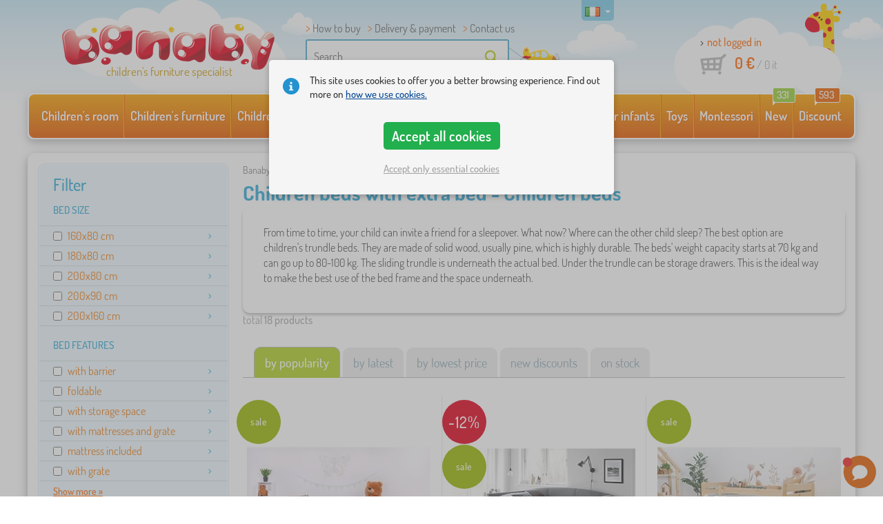

--- FILE ---
content_type: text/html; charset=UTF-8
request_url: https://www.banaby.ie/children-beds/children-beds-with-extra-bed/
body_size: 15736
content:
<!DOCTYPE html><html dir="ltr" lang="en">
	
  <head>
		<meta charset="utf-8">
		<meta name="viewport" content="width=device-width, initial-scale=1.0, maximum-scale=1.0, user-scalable=0" />        
		<meta http-equiv="cache-control" content="public" />
		<meta name="author" content="babynabytek.cz; info@babynabytek.cz" />
		<meta name="copyright" content="babynabytek.cz; info@babynabytek.cz" />
		<meta name="robots" content="all,follow" >
<meta name="keywords" content="Children beds, Children beds with extra bed" />
<meta name="description" content="From time to time, your child can invite a friend for a sleepover. What now? Where can the other child sleep? The best option are children's trundle beds...." />
<meta property="og:title" content="Banaby.ie - children's beds and everything for children's bedrooms" />
<meta property="og:description" content="From time to time, your child can invite a friend for a sleepover. What now? Where can the other child sleep? The best option are children's trundle beds...." />
<meta property="og:url" content="https://www.banaby.ie/children-beds/children-beds-with-extra-bed/" />
<meta property="og:image" content="https://admin.banaby.cz/images/admin/bn/share_logo.png" />		<meta name="theme-color" content="#c6e8f6" />

		<meta name="SKYPE_TOOLBAR" content="SKYPE_TOOLBAR_PARSER_COMPATIBLE" />
    
    			<title>Children beds with extra bed - Children beds - banaby.ie</title>		
				<link rel="preload" as="font" href="/fonts/dosis-variable-latin.woff2" type="font/woff2" crossorigin>
		<link rel="preload" as="font" href="/fonts/dosis-variable-latin-ext.woff2" type="font/woff2" crossorigin>
    	<link rel="preload" as="style" href="/fonts/dosis.css?v=4">
		<link rel="preload" as="style" href="/bootstrap/dist/css/bootstrap.min.css?v=1766611593">
		<link href="/fonts/dosis.css?v=4" rel="stylesheet">
		<link href="/bootstrap/dist/css/bootstrap.min.css?v=1766611593" rel="stylesheet">

        
		<link rel="shortcut icon" href="/images/favicon.ico" />

        
                            
    	<!-- JavaScript -->
    	<script src="/js-new/jquery-1.10.2.js" type="text/javascript"></script>
    	 
    	<script src="/js-new/bootstrap.min.js" type="text/javascript"></script>
           		                    <script type="text/javascript" src="/js/ajax/productlist.js?v=1766611593"></script>
            	<script src="/js-new/scrolling-nav.js?v=1766611593" type="text/javascript"></script>
    	<script src="/js/accept_cookies.js" type="text/javascript"></script>

		<script type="text/javascript" async="true" src="/js/other/brand_select.js"></script>
<script type="text/javascript" async="true" src="/js/ajax/fulltextsearch.js?v=20201104"></script>
<script type="text/javascript" src="/js/bkglob.js?v=3"></script>
<script type="text/javascript" src="/js/gtgfns.js?v=3"></script>
<script type="text/javascript" src="/js/fbqfns.js?v=3"></script>
<script type="text/javascript" async="true" src="/js/other/cookies.js"></script>
<script type="text/javascript" async="true" src="/js/other/band_select.js"></script>
<script type="text/javascript" src="/js/other/tabs.js"></script>
<script type="text/javascript" src="/js/other/scroll.js?v=20250810"></script>
<script type="text/javascript" src="/js/ajax/orderProducts.js"></script>			    
				<script>
					window.dataLayer = window.dataLayer || [];
					function gtag(){dataLayer.push(arguments);}
					gtag('consent', 'default', {
					  'ad_storage': 'denied',
					  'ad_user_data': 'denied',
					  'ad_personalization': 'denied',
					  'analytics_storage': 'denied'
					});
				</script>
			
			<script async src="https://www.googletagmanager.com/gtag/js?id=G-F6LRSEDMLE"></script>
			<script>
				window.dataLayer = window.dataLayer || [];
				function gtag(){dataLayer.push(arguments);}
				gtag('js', new Date());
				gtag('config', 'G-F6LRSEDMLE', { 'allow_enhanced_conversions': true });
		
			</script>		
				<!-- Ecomail starts -->
				<script type="text/javascript">
				;(function(p,l,o,w,i,n,g){if(!p[i]){p.GlobalSnowplowNamespace=p.GlobalSnowplowNamespace||[];
				p.GlobalSnowplowNamespace.push(i);p[i]=function(){(p[i].q=p[i].q||[]).push(arguments)
				};p[i].q=p[i].q||[];n=l.createElement(o);g=l.getElementsByTagName(o)[0];n.async=1;
				n.src=w;g.parentNode.insertBefore(n,g)}}(window,document,"script","//d70shl7vidtft.cloudfront.net/ecmtr-2.4.2.js","ecotrack"));
				window.ecotrack('newTracker', 'cf', 'd2dpiwfhf3tz0r.cloudfront.net', { /* Initialise a tracker */
				appId: 'babynabytek', consentModeV2: true
				});
				window.ecotrack('setUserIdFromLocation', 'ecmid');
				window.ecotrack('trackPageView');
				</script>
				<!-- Ecomail stops -->
					
        <script type="text/javascript" src="/js-new/main.js?v=1766611593"></script>

		<link href="https://www.banaby.eu/children-beds/children-beds-with-extra-bed/" hreflang="x-default" rel="alternate" />
<link href="https://www.babynabytek.cz/detske-postele/detske-postele-s-pristylkou/" hreflang="cs-CZ" rel="alternate" />
<link href="https://www.babynabytek.sk/detske-postele/detske-postele-s-pristelkou/" hreflang="sk-SK" rel="alternate" />
<link href="https://www.banaby.hu/gyerekagyak/gyerekagyak-vendegaggyal/" hreflang="hu-HU" rel="alternate" />
<link href="https://www.banaby.pl/lozka-dla-dzieci/lozka-podwojne-wysuwane/" hreflang="pl-PL" rel="alternate" />
<link href="https://www.banaby.eu/children-beds/children-beds-with-extra-bed/" hreflang="en" rel="alternate" />
<link href="https://www.banaby.de/kinderbetten/kinderbetten-mit-zusatzbett/" hreflang="de-DE" rel="alternate" />
<link href="https://www.banaby.fr/lits-enfant/lits-enfant-avec-lit-d-appoint/" hreflang="fr-FR" rel="alternate" />
<link href="https://www.banaby.ro/paturi-pentru-copii/paturi-cu-extensie-pentru-copii/" hreflang="ro-RO" rel="alternate" />
<link href="https://www.banaby.at/kinderbetten/kinderbetten-mit-zusatzbett/" hreflang="de-AT" rel="alternate" />
<link href="https://www.banaby.hr/djecji-kreveti/kreveti-sa-podkrevetom/" hreflang="hr-HR" rel="alternate" />
<link href="https://www.banaby.it/letti-per-bambini/con-letto-aggiunto/" hreflang="it-IT" rel="alternate" />
<link href="https://www.banaby.si/otroske-postelje/dodatna-postelja/" hreflang="sl-SI" rel="alternate" />
<link href="https://www.banaby.ie/children-beds/children-beds-with-extra-bed/" hreflang="en-IE" rel="alternate" />
<link href="https://www.banaby.ie/children-beds/children-beds-with-extra-bed/" rel="canonical" />	</head>
  
	<body>
        
	    		
     
      <a id="back-to-top" href="#" title="Click and scroll up"></a>   
         
		  		  

    	<header id="header">
  <div class="container">
  	      
        
  		    	<div class="col-md-4 col-sm-5 mainHeaderAndLogo" id="logo">
	          <a href="https://www.banaby.ie" title="back to root - banaby.ie">
	          	<img src="/images/logotype.png" alt="Children beds with extra bed" width="313" height="66" />
	          	<strong class="indentIe">children's furniture specialist</strong>	          </a>
	        </div>
    	
		<!--  Search   -->
		<div id="search" class="col-lg-3 col-md-4 col-sm-2" style="z-index: 98;">
		  <ul class="pages" style="min-height: 30px;">
			  <li><a href="/s/how-to-buy/">How to buy</a></li>
<li><a href="/s/how-to-buy/">Delivery &amp; payment</a></li> 
<li><a href="/contact/">Contact us</a></li>		  </ul>
		  <div class="break"></div>

                          <form method="POST" action="https://www.banaby.ie/search/" id="fulltext" enctype="multipart-formdata" onsubmit="fulltextsearchbn();">
                    <input class="search elem" type="text" id="fulltextvalue" onkeyup="fulltextfetch(this, event); return false;" onclick="if ($(this).val() == 'Search') {$(this).val('')} this.focus();" onblur="$('#brand_r').show()" autocomplete="off" value="Search" />
                    <input type="submit" class="send" id="search_send" title="OK" value="" onclick="$('#loading').show();$('#search_send').attr('onclick','return false;');" />
                    <input type="hidden" name="whisper_value" id="whisper_value" value="">
                    <input type="hidden" name="pos" id="pos" value="-1">
                    <input type="hidden" name="type" id="type" value="search">
                    <input type="hidden" name="type_value" id="type_value" value="">
                                        <span class="letadlo"></span>
                                  </form>
              <div id="whisperer_div"><ul id="whisperer"></ul></div>
            
		</div>
    

	<!--  Service   -->
	<div class="col-lg-2 service" style="z-index: 97;">
    	</div>  

    <div class="col-lg-3 col-md-4 col-sm-5">
  <div id="head_nav" class="ie">
    <ul>

      <li class="user">
         	 	<a class="wish" href="https://www.banaby.ie/login/">not logged in</a>         	 	
      </li>
      
      <li class="mount ie ">
        <a href="/ncart/">
          <span id="small_cart_price_main">0 €</span> <span>/ <span id="small_cart_amount" data-value="0">0</span> it</span>
                  </a>
		<ul id="small_cart_products" style="display: none">
						<li class="order"><a href="/ncart/">ORDER</a></li>
		</ul>        
      </li>
 
    </ul>
  </div>
</div>
<span class="zirafa"></span>    
        <div id="lang"><a class="ie"><span></span><b class="caret"></b></a>
			<ul>
			<li><a href="https://www.babynabytek.cz/detske-postele/detske-postele-s-pristylkou/" rel="nofollow" class="cz" hreflang="cs-CZ"><span></span>cz</a></li><li><a href="https://www.babynabytek.sk/detske-postele/detske-postele-s-pristelkou/" rel="nofollow" class="sk" hreflang="sk-SK"><span></span>sk</a></li><li><a href="https://www.banaby.hu/gyerekagyak/gyerekagyak-vendegaggyal/" rel="nofollow" class="hu" hreflang="hu-HU"><span></span>hu</a></li><li><a href="https://www.banaby.pl/lozka-dla-dzieci/lozka-podwojne-wysuwane/" rel="nofollow" class="pl" hreflang="pl-PL"><span></span>pl</a></li><li><a href="https://www.banaby.eu/children-beds/children-beds-with-extra-bed/" rel="nofollow" class="en" hreflang="en"><span></span>en</a></li><li><a href="https://www.banaby.de/kinderbetten/kinderbetten-mit-zusatzbett/" rel="nofollow" class="de" hreflang="de-DE"><span></span>de</a></li><li><a href="https://www.banaby.fr/lits-enfant/lits-enfant-avec-lit-d-appoint/" rel="nofollow" class="fr" hreflang="fr-FR"><span></span>fr</a></li><li><a href="https://www.banaby.ro/paturi-pentru-copii/paturi-cu-extensie-pentru-copii/" rel="nofollow" class="ro" hreflang="ro-RO"><span></span>ro</a></li><li><a href="https://www.banaby.at/kinderbetten/kinderbetten-mit-zusatzbett/" rel="nofollow" class="at" hreflang="de-AT"><span></span>at</a></li><li><a href="https://www.banaby.hr/djecji-kreveti/kreveti-sa-podkrevetom/" rel="nofollow" class="hr" hreflang="hr-HR"><span></span>hr</a></li><li><a href="https://www.banaby.it/letti-per-bambini/con-letto-aggiunto/" rel="nofollow" class="it" hreflang="it-IT"><span></span>it</a></li><li><a href="https://www.banaby.si/otroske-postelje/dodatna-postelja/" rel="nofollow" class="sl" hreflang="sl-SI"><span></span>sl</a></li>			</ul>
		 
	</div>
    
	        
        
    </div>    

</header>

      
      <div class="container containerNavigationBk">  
      <nav role="navigation" class="navbar navbar-default">
      
          <div class="navbar-header">
              <button type="button" data-target="#navbarCollapse" data-toggle="collapse" class="navbar-toggle collapsed">
                  <span class="sr-only">CATEGORIES</span>
                  <span class="icon-bar"></span>
                  <span class="icon-bar"></span>
                  <span class="icon-bar"></span>
              </button>
          </div>

          <div id="navbarCollapse" class="collapse navbar-collapse">
			                <ul class="nav navbar-nav navbar-nav-cust-en">
                  			<li class="dropdown">
	        <a href="/children-s-room/">Children's room <b class="caret"></b></a>
				<ul role="menu" class="dropdown-menu"><li>
<ul style="width: 25%;">            <li class="">
									<a class="sec-cat" href="/children-beds/" title="Children beds"><img src="/images/kategorie/1.jpg" alt="Children beds" />Children beds</a>
				            </li> 
		            <li class="">
									<a class="sec-cat" href="/decorations/" title="Decorations"><img src="/images/sekce/13.png" alt="Decorations" />Decorations</a>
				            </li> 
		            <li class="">
									<a class="sec-cat" href="/children-s-chests-of-drawers-and-wardrobes/toy-chests/" title="Toy chests"><img src="/images/kategorie/33.jpg" alt="Toy chests" />Toy chests</a>
				            </li> 
		            <li class="">
									<a class="sec-cat" href="/chairs/" title="Chairs"><img src="/images/kategorie/19.jpg" alt="Chairs" />Chairs</a>
				            </li> 
		            <li class="">
									<a class="sec-cat" href="/other-children-s-furniture/children-coat-hooks/" title="Children's coat hooks"><img src="/images/kategorie/482.jpg" alt="Children's coat hooks" />Children's coat hooks</a>
				            </li> 
		</ul><ul style="width: 25%;">            <li class="">
									<a class="sec-cat" href="/bedding/" title="Bedding"><img src="/images/sekce/10.png" alt="Bedding" />Bedding</a>
				            </li> 
		            <li class="">
									<a class="sec-cat" href="/shelves-shelving-units-and-bookshelves/shelves-2/" title="Shelves"><img src="/images/kategorie/43.png" alt="Shelves" />Shelves</a>
				            </li> 
		            <li class="">
									<a class="sec-cat" href="/children-s-desks/children-s-desks-2/" title="Children's desks"><img src="/images/kategorie/41.jpg" alt="Children's desks" />Children's desks</a>
				            </li> 
		            <li class="">
									<a class="sec-cat" href="/teepee/" title="Teepee"><img src="/images/kategorie/126.jpg" alt="Teepee" />Teepee</a>
				            </li> 
		            <li class="">
									<a class="sec-cat" href="/children-s-lighting/" title="Children's-lighting"><img src="/images/kategorie/20.jpg" alt="Children's-lighting" />Children's-lighting</a>
				            </li> 
		</ul><ul style="width: 25%;">            <li class="">
									<a class="sec-cat" href="/children-s-sofa-beds-and-armchairs/" title="Children's sofa beds and armchairs"><img src="/images/kategorie/14.png" alt="Children's sofa beds and armchairs" />Children's sofa beds and armchairs</a>
				            </li> 
		            <li class="">
									<a class="sec-cat" href="/shelves-shelving-units-and-bookshelves/" title="Shelves, shelving units and bookshelves"><img src="/images/kategorie/17.jpg" alt="Shelves, shelving units and bookshelves" />Shelves, shelving units and bookshelves</a>
				            </li> 
		            <li class="">
									<a class="sec-cat" href="/children-s-desks/children-s-table-and-chair-sets/" title="Children's table and chair sets"><img src="/images/kategorie/39.jpg" alt="Children's table and chair sets" />Children's table and chair sets</a>
				            </li> 
		            <li class="">
									<a class="sec-cat" href="/children-s-easels/" title="Children's easels"><img src="/images/kategorie/22.jpg" alt="Children's easels" />Children's easels</a>
				            </li> 
		</ul><ul style="width: 25%;">            <li class="">
									<a class="sec-cat" href="/children-s-rugs/" title="Children's rugs"><img src="/images/kategorie/15.jpg" alt="Children's rugs" />Children's rugs</a>
				            </li> 
		            <li class="">
									<a class="sec-cat" href="/children-s-chests-of-drawers-and-wardrobes/children-s-chests-of-drawers/" title="Children's chests of drawers"><img src="/images/kategorie/32.jpg" alt="Children's chests of drawers" />Children's chests of drawers</a>
				            </li> 
		            <li class="">
									<a class="sec-cat" href="/children-s-desks/children-s-bedside-tables/" title="Children's bedside tables"><img src="/images/kategorie/40.jpg" alt="Children's bedside tables" />Children's bedside tables</a>
				            </li> 
		            <li class="">
									<a class="sec-cat" href="/other-children-s-furniture/children-s-floor-cushions/" title="Children's Floor Cushions"><img src="/images/kategorie/483.png" alt="Children's Floor Cushions" />Children's Floor Cushions</a>
				            </li> 
		</ul>          
	            </li>	
							</ul>
		</li>
		    <li class="dropdown">
	        <a href="/children-s-furniture/">Children's furniture <b class="caret"></b></a>
				<ul role="menu" class="dropdown-menu"><li>
<ul style="width: 25%;">            <li class="">
									<a class="sec-cat" href="/baby-cots/" title="Baby cots"><img src="/images/kategorie/138.jpg" alt="Baby cots" />Baby cots</a>
				            </li> 
		            <li class="">
									<a class="sec-cat" href="/children-s-chests-of-drawers-and-wardrobes/" title="Children's chests of drawers and wardrobes"><img src="/images/kategorie/13.jpg" alt="Children's chests of drawers and wardrobes" />Children's chests of drawers and wardrobes</a>
				            </li> 
		            <li class="">
									<a class="sec-cat" href="/children-s-rugs/" title="Children's rugs"><img src="/images/kategorie/15.jpg" alt="Children's rugs" />Children's rugs</a>
				            </li> 
		            <li class="">
									<a class="sec-cat" href="/shelves-shelving-units-and-bookshelves/" title="Shelves, shelving units and bookshelves"><img src="/images/kategorie/17.jpg" alt="Shelves, shelving units and bookshelves" />Shelves, shelving units and bookshelves</a>
				            </li> 
		</ul><ul style="width: 25%;">            <li class="">
									<a class="sec-cat" href="/ball-pit-tents-and-ball-pits/" title="Ball pit tents and ball pits"><img src="/images/kategorie/511.jpg" alt="Ball pit tents and ball pits" />Ball pit tents and ball pits</a>
				            </li> 
		            <li class="">
									<a class="sec-cat" href="/children-s-desks/" title="Children's desks"><img src="/images/kategorie/16.jpg" alt="Children's desks" />Children's desks</a>
				            </li> 
		            <li class="">
									<a class="sec-cat" href="/children-s-sofa-beds-and-armchairs/" title="Children's sofa beds and armchairs"><img src="/images/kategorie/14.png" alt="Children's sofa beds and armchairs" />Children's sofa beds and armchairs</a>
				            </li> 
		</ul><ul style="width: 25%;">            <li class="">
									<a class="sec-cat" href="/chairs/" title="Chairs"><img src="/images/kategorie/19.jpg" alt="Chairs" />Chairs</a>
				            </li> 
		            <li class="">
									<a class="sec-cat" href="/children-s-garden-furniture/" title="Children's garden furniture"><img src="/images/kategorie/18.jpg" alt="Children's garden furniture" />Children's garden furniture</a>
				            </li> 
		            <li class="">
									<a class="sec-cat" href="/dining-zidlicky-2/" title="High chairs"><img src="/images/kategorie/579.jpg" alt="High chairs" />High chairs</a>
				            </li> 
		</ul><ul style="width: 25%;">            <li class="">
									<a class="sec-cat" href="/children-beds/" title="Children beds"><img src="/images/kategorie/1.jpg" alt="Children beds" />Children beds</a>
				            </li> 
		            <li class="">
									<a class="sec-cat" href="/children-s-lighting/" title="Children's-lighting"><img src="/images/kategorie/20.jpg" alt="Children's-lighting" />Children's-lighting</a>
				            </li> 
		            <li class="">
									<a class="sec-cat" href="/other-children-s-furniture/" title="Other children's furniture"><img src="/images/kategorie/21.jpg" alt="Other children's furniture" />Other children's furniture</a>
				            </li> 
		</ul>          
	            </li>	
							</ul>
		</li>
		    <li class="dropdown">
	        <a href="/children-beds/">Children beds <b class="caret"></b></a>
				<ul role="menu" class="dropdown-menu"><li>
<ul style="width: 25%;">            <li class="">
									<a class="sec-cat" href="https://www.banaby.ie/children-beds/t/cheap_beds/" title="Budget Beds"><img src="/images/seostring/683.png" alt="Budget Beds" />Budget Beds</a>
				            </li> 
		            <li class="">
									<a class="sec-cat" href="https://www.banaby.ie/children-beds/pr/70:7462/" title="Solid Wood Beds"><img src="/images/seostring/718.png" alt="Solid Wood Beds" />Solid Wood Beds</a>
				            </li> 
		            <li class="">
									<a class="sec-cat" href="/children-beds/children-beds-with-extra-bed/" title="Children beds with extra bed"><img src="/images/kategorie/116.jpg" alt="Children beds with extra bed" />Children beds with extra bed</a>
				            </li> 
		            <li class="">
									<a class="sec-cat" href="/children-beds/elevated-beds/" title="Elevated beds"><img src="/images/kategorie/5.jpg" alt="Elevated beds" />Elevated beds</a>
				            </li> 
		            <li class="">
									<a class="sec-cat" href="/children-beds/children-beds-without-guardrail/" title="Children beds without guardrail"><img src="/images/kategorie/498.jpg" alt="Children beds without guardrail" />Children beds without guardrail</a>
				            </li> 
		</ul><ul style="width: 25%;">            <li class="">
									<a class="sec-cat" href="/children-beds/children-beds-with-guardrail/" title="Children beds with guardrail"><img src="/images/kategorie/117.jpg" alt="Children beds with guardrail" />Children beds with guardrail</a>
				            </li> 
		            <li class="">
									<a class="sec-cat" href="https://www.banaby.ie/children-beds/pr/52:7469/" title="Beds with storage"><img src="/images/seostring/721.png" alt="Beds with storage" />Beds with storage</a>
				            </li> 
		            <li class="">
									<a class="sec-cat" href="/children-beds/bed-accessories/" title="Bed accessories"><img src="/images/kategorie/6.png" alt="Bed accessories" />Bed accessories</a>
				            </li> 
		            <li class="">
									<a class="sec-cat" href="/children-beds/folding-beds/" title="Folding beds"><img src="/images/kategorie/796.jpg" alt="Folding beds" />Folding beds</a>
				            </li> 
		</ul><ul style="width: 25%;">            <li class="">
									<a class="sec-cat" href="https://www.banaby.ie/children-beds/pr/52:9166/" title="Montessori beds"><img src="/images/seostring/680.jpg" alt="Montessori beds" />Montessori beds</a>
				            </li> 
		            <li class="">
									<a class="sec-cat" href="https://www.banaby.ie/children-beds/pr/38:7482/" title="White Kids Beds"><img src="/images/seostring/722.png" alt="White Kids Beds" />White Kids Beds</a>
				            </li> 
		            <li class="">
									<a class="sec-cat" href="https://www.banaby.ie/children-beds/pr/52:8458/" title="Beds with mattress and slatted base"><img src="/images/seostring/729.png" alt="Beds with mattress and slatted base" />Beds with mattress and slatted base</a>
				            </li> 
		            <li class="">
									<a class="sec-cat" href="/children-beds/car-beds/" title="Car beds"><img src="/images/kategorie/2.jpg" alt="Car beds" />Car beds</a>
				            </li> 
		</ul><ul style="width: 25%;">            <li class="">
									<a class="sec-cat" href="/children-beds/house-beds/" title="House beds"><img src="/images/kategorie/476.jpg" alt="House beds" />House beds</a>
				            </li> 
		            <li class="">
									<a class="sec-cat" href="/children-beds/bunk-beds/" title="Bunk beds"><img src="/images/kategorie/3.jpg" alt="Bunk beds" />Bunk beds</a>
				            </li> 
		            <li class="">
									<a class="sec-cat" href="https://www.banaby.ie/children-beds/pr/52:7475/" title="Beds with slide"><img src="/images/seostring/706.jpg" alt="Beds with slide" />Beds with slide</a>
				            </li> 
		            <li class="">
									<a class="sec-cat" href="/children-beds/children-s-metal-beds/" title="Children's metal beds"><img src="/images/kategorie/130.jpg" alt="Children's metal beds" />Children's metal beds</a>
				            </li> 
		</ul>          
	            </li>	
							</ul>
		</li>
		    <li class="dropdown">
	        <a href="/children-mattresses/">Children mattresses <b class="caret"></b></a>
				<ul role="menu" class="dropdown-menu"><li>
<ul style="width: 50%;">            <li class="">
									<a class="sec-cat" href="/children-mattresses/" title="Children mattresses"><img src="/images/kategorie/7.jpg" alt="Children mattresses" />Children mattresses</a>
				            </li> 
		</ul><ul style="width: 50%;">            <li class="">
									<a class="sec-cat" href="/children-mattresses/accessories-to-mattresses/" title="Mattress accessories"><img src="/images/kategorie/500.jpg" alt="Mattress accessories" />Mattress accessories</a>
				            </li> 
		</ul>          
	            </li>	
							</ul>
		</li>
		    <li class="dropdown">
	        <a href="/bedding/">Bedding <b class="caret"></b></a>
				<ul role="menu" class="dropdown-menu"><li>
<ul style="width: 25%;">            <li class="">
									<a class="sec-cat" href="/children-s-blankets/" title="Children's blankets"><img src="/images/kategorie/88.png" alt="Children's blankets" />Children's blankets</a>
				            </li> 
		            <li class="">
									<a class="sec-cat" href="/cot-bumpers/" title="Cot bumpers"><img src="/images/kategorie/28.png" alt="Cot bumpers" />Cot bumpers</a>
				            </li> 
		            <li class="">
									<a class="sec-cat" href="/bed-sheets/" title="Bed sheets"><img src="/images/kategorie/26.png" alt="Bed sheets" />Bed sheets</a>
				            </li> 
		</ul><ul style="width: 25%;">            <li class="">
									<a class="sec-cat" href="/children-mattresses/" title="Children mattresses"><img src="/images/kategorie/7.jpg" alt="Children mattresses" />Children mattresses</a>
				            </li> 
		            <li class="">
									<a class="sec-cat" href="https://www.banaby.ie/t/ourbaby-forest/" title="Forest Collection"><img src="/images/seostring/623.jpg" alt="Forest Collection" />Forest Collection</a>
				            </li> 
		</ul><ul style="width: 25%;">            <li class="">
									<a class="sec-cat" href="/children-s-towels/" title="Children's towels"><img src="/images/kategorie/120.jpg" alt="Children's towels" />Children's towels</a>
				            </li> 
		            <li class="">
									<a class="sec-cat" href="/cushions/" title="Cushions"><img src="/images/kategorie/23.jpg" alt="Cushions" />Cushions</a>
				            </li> 
		</ul><ul style="width: 25%;">            <li class="">
									<a class="sec-cat" href="/children-s-bedding/" title="Children's bedding"><img src="/images/kategorie/24.jpg" alt="Children's bedding" />Children's bedding</a>
				            </li> 
		            <li class="">
									<a class="sec-cat" href="/duvets-and-pillows/" title="Duvets and pillows"><img src="/images/kategorie/27.jpg" alt="Duvets and pillows" />Duvets and pillows</a>
				            </li> 
		</ul>          
	            </li>	
							</ul>
		</li>
		    <li class="dropdown">
	        <a href="/decorations/">Decorations <b class="caret"></b></a>
				<ul role="menu" class="dropdown-menu"><li>
<ul style="width: 25%;">            <li class="">
									<a class="sec-cat" href="/children-s-stickers/" title="Children's stickers"><img src="/images/kategorie/106.jpg" alt="Children's stickers" />Children's stickers</a>
				            </li> 
		</ul><ul style="width: 25%;">            <li class="">
									<a class="sec-cat" href="/christmas-saplings/" title="Christmas saplings"><img src="/images/kategorie/694.jpg" alt="Christmas saplings" />Christmas saplings</a>
				            </li> 
		</ul><ul style="width: 25%;">            <li class="">
									<a class="sec-cat" href="/textile-decoration/" title="Textile decoration"><img src="/images/kategorie/552.jpg" alt="Textile decoration" />Textile decoration</a>
				            </li> 
		</ul><ul style="width: 25%;">            <li class="">
									<a class="sec-cat" href="/wooden-decoration/" title="Wooden decoration"><img src="/images/kategorie/590.jpg" alt="Wooden decoration" />Wooden decoration</a>
				            </li> 
		</ul>          
	            </li>	
							</ul>
		</li>
		    <li class="dropdown">
	        <a href="/everything-for-infants/">Everything for infants <b class="caret"></b></a>
				<ul role="menu" class="dropdown-menu"><li>
<ul style="width: 25%;">            <li class="">
									<a class="sec-cat" href="/baby-bouncers/" title="Baby-bouncers"><img src="/images/kategorie/91.jpg" alt="Baby-bouncers" />Baby-bouncers</a>
				            </li> 
		            <li class="">
									<a class="sec-cat" href="/baby-walkers/" title="Baby-walkers"><img src="/images/kategorie/93.png" alt="Baby-walkers" />Baby-walkers</a>
				            </li> 
		            <li class="">
									<a class="sec-cat" href="/feeding-and-breastfeeding/" title="Feeding and breastfeeding"><img src="/images/kategorie/81.jpg" alt="Feeding and breastfeeding" />Feeding and breastfeeding</a>
				            </li> 
		            <li class="">
									<a class="sec-cat" href="/safety-children/" title="Safety children"><img src="/images/kategorie/554.png" alt="Safety children" />Safety children</a>
				            </li> 
		</ul><ul style="width: 25%;">            <li class="">
									<a class="sec-cat" href="/baby-changing-and-bathing/" title="Baby changing and bathing"><img src="/images/kategorie/71.jpg" alt="Baby changing and bathing" />Baby changing and bathing</a>
				            </li> 
		            <li class="">
									<a class="sec-cat" href="/children-s-blankets/" title="Children's blankets"><img src="/images/kategorie/88.png" alt="Children's blankets" />Children's blankets</a>
				            </li> 
		            <li class="">
									<a class="sec-cat" href="/footmuffs-and-baby-wraps/" title="Footmuffs and baby wraps"><img src="/images/kategorie/77.jpg" alt="Footmuffs and baby wraps" />Footmuffs and baby wraps</a>
				            </li> 
		</ul><ul style="width: 25%;">            <li class="">
									<a class="sec-cat" href="/baby-cots/" title="Baby cots"><img src="/images/kategorie/138.jpg" alt="Baby cots" />Baby cots</a>
				            </li> 
		            <li class="">
									<a class="sec-cat" href="/cot-bumpers/" title="Cot bumpers"><img src="/images/kategorie/28.png" alt="Cot bumpers" />Cot bumpers</a>
				            </li> 
		            <li class="">
									<a class="sec-cat" href="/play-mats/" title="Playmats and gyms"><img src="/images/kategorie/89.jpg" alt="Playmats and gyms" />Playmats and gyms</a>
				            </li> 
		</ul><ul style="width: 25%;">            <li class="">
									<a class="sec-cat" href="/baby-nests/" title="Baby nests"><img src="/images/kategorie/506.jpg" alt="Baby nests" />Baby nests</a>
				            </li> 
		            <li class="">
									<a class="sec-cat" href="/dining-zidlicky-2/" title="High chairs"><img src="/images/kategorie/579.jpg" alt="High chairs" />High chairs</a>
				            </li> 
		            <li class="">
									<a class="sec-cat" href="/playpens-for-children/" title="Playpens for children"><img src="/images/kategorie/548.png" alt="Playpens for children" />Playpens for children</a>
				            </li> 
		</ul>          
	            </li>	
							</ul>
		</li>
		    <li class="dropdown">
	        <a href="/toys/">Toys <b class="caret"></b></a>
				<ul role="menu" class="dropdown-menu"><li>
<ul style="width: 25%;">            <li class="">
									<a class="sec-cat" href="/artistic-toys/" title="Artistic toys"><img src="/images/kategorie/599.jpg" alt="Artistic toys" />Artistic toys</a>
				            </li> 
		            <li class="">
									<a class="sec-cat" href="/children-s-easels/" title="Children's easels"><img src="/images/kategorie/22.jpg" alt="Children's easels" />Children's easels</a>
				            </li> 
		            <li class="">
									<a class="sec-cat" href="/didactic-toys/" title="Didactic toys"><img src="/images/kategorie/597.jpg" alt="Didactic toys" />Didactic toys</a>
				            </li> 
		            <li class="">
									<a class="sec-cat" href="/games-and-puzzles/" title="Games and puzzles"><img src="/images/kategorie/612.jpg" alt="Games and puzzles" />Games and puzzles</a>
				            </li> 
		            <li class="">
									<a class="sec-cat" href="/motor-toys/" title="Motor toys"><img src="/images/kategorie/598.jpg" alt="Motor toys" />Motor toys</a>
				            </li> 
		            <li class="">
									<a class="sec-cat" href="/organizers-on-toys/" title="Organizers on toys"><img src="/images/kategorie/673.jpg" alt="Organizers on toys" />Organizers on toys</a>
				            </li> 
		            <li class="">
									<a class="sec-cat" href="/toy-cars-and-transport-resources/" title="Toy cars and transport resources"><img src="/images/kategorie/770.jpg" alt="Toy cars and transport resources" />Toy cars and transport resources</a>
				            </li> 
		</ul><ul style="width: 25%;">            <li class="">
									<a class="sec-cat" href="/balance-bikes-ride-ons-and-scooters/" title="Balance bikes, ride-ons and scooters"><img src="/images/kategorie/115.jpg" alt="Balance bikes, ride-ons and scooters" />Balance bikes, ride-ons and scooters</a>
				            </li> 
		            <li class="">
									<a class="sec-cat" href="/children-s-kitchens/" title="Children's kitchens"><img src="/images/kategorie/96.jpg" alt="Children's kitchens" />Children's kitchens</a>
				            </li> 
		            <li class="">
									<a class="sec-cat" href="/dolls-and-babies/" title="Dolls and babies"><img src="/images/kategorie/772.jpg" alt="Dolls and babies" />Dolls and babies</a>
				            </li> 
		            <li class="">
									<a class="sec-cat" href="/garden-toys/" title="Garden toys"><img src="/images/kategorie/95.jpg" alt="Garden toys" />Garden toys</a>
				            </li> 
		            <li class="">
									<a class="sec-cat" href="/motorways-and-train-tracks/" title="Motorways and train tracks"><img src="/images/kategorie/596.jpg" alt="Motorways and train tracks" />Motorways and train tracks</a>
				            </li> 
		            <li class="">
									<a class="sec-cat" href="/soft-toys/" title="Soft toys"><img src="/images/kategorie/99.jpg" alt="Soft toys" />Soft toys</a>
				            </li> 
		            <li class="">
									<a class="sec-cat" href="/toys-for-smallest/" title="Toys for smallest"><img src="/images/kategorie/601.jpg" alt="Toys for smallest" />Toys for smallest</a>
				            </li> 
		</ul><ul style="width: 25%;">            <li class="">
									<a class="sec-cat" href="/ball-pit-tents-and-ball-pits/" title="Ball pit tents and ball pits"><img src="/images/kategorie/511.jpg" alt="Ball pit tents and ball pits" />Ball pit tents and ball pits</a>
				            </li> 
		            <li class="">
									<a class="sec-cat" href="/children-s-sledges/" title="Children's sledges"><img src="/images/kategorie/122.jpg" alt="Children's sledges" />Children's sledges</a>
				            </li> 
		            <li class="">
									<a class="sec-cat" href="/dolls-houses/" title="Dolls' houses"><img src="/images/kategorie/98.jpg" alt="Dolls' houses" />Dolls' houses</a>
				            </li> 
		            <li class="">
									<a class="sec-cat" href="/interactive-toys/" title="Interactive toys"><img src="/images/kategorie/97.jpg" alt="Interactive toys" />Interactive toys</a>
				            </li> 
		            <li class="">
									<a class="sec-cat" href="/music-toys/" title="Musical toys"><img src="/images/kategorie/573.jpg" alt="Musical toys" />Musical toys</a>
				            </li> 
		            <li class="">
									<a class="sec-cat" href="/swings-a-rocking-toys/" title="Swings a rocking toys"><img src="/images/kategorie/518.jpg" alt="Swings a rocking toys" />Swings a rocking toys</a>
				            </li> 
		            <li class="">
									<a class="sec-cat" href="/water-toys/" title="Water toys"><img src="/images/kategorie/94.jpg" alt="Water toys" />Water toys</a>
				            </li> 
		</ul><ul style="width: 25%;">            <li class="">
									<a class="sec-cat" href="/building-kit/" title="Building kit"><img src="/images/kategorie/595.jpg" alt="Building kit" />Building kit</a>
				            </li> 
		            <li class="">
									<a class="sec-cat" href="/christmas-saplings/" title="Christmas saplings"><img src="/images/kategorie/694.jpg" alt="Christmas saplings" />Christmas saplings</a>
				            </li> 
		            <li class="">
									<a class="sec-cat" href="/figurines-animals-and-accessories/" title="Figures, animals, and accessories"><img src="/images/kategorie/778.jpg" alt="Figures, animals, and accessories" />Figures, animals, and accessories</a>
				            </li> 
		            <li class="">
									<a class="sec-cat" href="/montessori-toys-and-aids/" title="Montessori toys and aids"><img src="/images/kategorie/577.jpg" alt="Montessori toys and aids" />Montessori toys and aids</a>
				            </li> 
		            <li class="">
									<a class="sec-cat" href="/of-playing-to-profession/" title="of playing to profession"><img src="/images/kategorie/550.jpg" alt="of playing to profession" />of playing to profession</a>
				            </li> 
		            <li class="">
									<a class="sec-cat" href="/teepee/" title="Teepee"><img src="/images/kategorie/126.jpg" alt="Teepee" />Teepee</a>
				            </li> 
		            <li class="">
									<a class="sec-cat" href="/wooden-toys/" title="Wooden toys"><img src="/images/kategorie/164.jpg" alt="Wooden toys" />Wooden toys</a>
				            </li> 
		</ul>          
	            </li>	
							</ul>
		</li>
		    <li class="dropdown">
	        <a href="/montessori/">Montessori <b class="caret"></b></a>
				<ul role="menu" class="dropdown-menu"><li>
<ul style="width: 25%;">            <li class="">
									<a class="sec-cat" href="https://www.banaby.ie/children-beds/pr/52:9166/" title="Montessori beds"><img src="/images/seostring/680.jpg" alt="Montessori beds" />Montessori beds</a>
				            </li> 
		            <li class="">
									<a class="sec-cat" href="/montessori-swings/" title="Montessori rockers"><img src="/images/kategorie/749.png" alt="Montessori rockers" />Montessori rockers</a>
				            </li> 
		</ul><ul style="width: 25%;">            <li class="">
									<a class="sec-cat" href="/activities-boards/" title="Activities Boards"><img src="/images/kategorie/752.png" alt="Activities Boards" />Activities Boards</a>
				            </li> 
		            <li class="">
									<a class="sec-cat" href="/montessori-toys-and-aids/" title="Montessori toys and aids"><img src="/images/kategorie/577.jpg" alt="Montessori toys and aids" />Montessori toys and aids</a>
				            </li> 
		</ul><ul style="width: 25%;">            <li class="">
									<a class="sec-cat" href="/baby-playground-and-climbing-frames/" title="Baby playground and climbing frames"><img src="/images/kategorie/585.png" alt="Baby playground and climbing frames" />Baby playground and climbing frames</a>
				            </li> 
		            <li class="">
									<a class="sec-cat" href="/learning-towers/" title="Learning towers"><img src="/images/kategorie/587.jpg" alt="Learning towers" />Learning towers</a>
				            </li> 
		</ul><ul style="width: 25%;">            <li class="">
									<a class="sec-cat" href="/of-playing-to-profession/" title="of playing to profession"><img src="/images/kategorie/550.jpg" alt="of playing to profession" />of playing to profession</a>
				            </li> 
		</ul>          
	            </li>	
							</ul>
		</li>
                  

<li class="dropdown">
	<a href="/t/news/">
		New <span class="count"><b class="caret"></b>331</span><b class="caret"></b>
	</a>
        </li>

<li class="dropdown discount">
	<a href="/t/discount/">
		Discount <span class="count" style="background-color:#ea6200;"><b class="caret"></b>593</span><b class="caret"></b>
	</a>
        </li>

                 
              </ul>
          </div>
        
        
      </nav>
      </div> 



      <section class="container"  >

            
    	  <div class="cat_bg">

  <div class="col-sm-3 sidebar sidebar-ie">
  	<div class="in-sidebar">
	    	

<h3 class="filterHeader">Filter</h3>
	
					<h3 class="sizes">Bed size</h3>
	      <div class="cat_sub cat_sub_parameters">
	        <div class="in parameters">
						  					  				<label for="p29:4858" 
													class="visibleParam" 
						>
						<input id="p29:4858" value="/children-beds/children-beds-with-extra-bed/pr/29:4858" name="p29[]" type="checkbox" onclick="$('#loading').show();window.location.replace($(this).val());">160x80 cm					</label>
	  					  				<label for="p29:7425" 
													class="visibleParam" 
						>
						<input id="p29:7425" value="/children-beds/children-beds-with-extra-bed/pr/29:7425" name="p29[]" type="checkbox" onclick="$('#loading').show();window.location.replace($(this).val());">180x80 cm					</label>
	  					  				<label for="p29:4893" 
													class="visibleParam" 
						>
						<input id="p29:4893" value="/children-beds/children-beds-with-extra-bed/pr/29:4893" name="p29[]" type="checkbox" onclick="$('#loading').show();window.location.replace($(this).val());">200x80 cm					</label>
	  					  				<label for="p29:4865" 
													class="visibleParam" 
						>
						<input id="p29:4865" value="/children-beds/children-beds-with-extra-bed/pr/29:4865" name="p29[]" type="checkbox" onclick="$('#loading').show();window.location.replace($(this).val());">200x90 cm					</label>
	  					  				<label for="p29:7633" 
													class="visibleParam" 
						>
						<input id="p29:7633" value="/children-beds/children-beds-with-extra-bed/pr/29:7633" name="p29[]" type="checkbox" onclick="$('#loading').show();window.location.replace($(this).val());">200x160 cm					</label>
	  					          <div class="break"></div>
	        </div>
				      </div>
				<h3 class="sizes">Bed features</h3>
	      <div class="cat_sub cat_sub_parameters">
	        <div class="in parameters">
						  					  				<label for="p52:7468" 
													class="visibleParam" 
						>
						<input id="p52:7468" value="/children-beds/children-beds-with-extra-bed/pr/52:7468" name="p52[]" type="checkbox" onclick="$('#loading').show();window.location.replace($(this).val());">with barrier					</label>
	  					  				<label for="p52:9053" 
													class="visibleParam" 
						>
						<input id="p52:9053" value="/children-beds/children-beds-with-extra-bed/pr/52:9053" name="p52[]" type="checkbox" onclick="$('#loading').show();window.location.replace($(this).val());">foldable					</label>
	  					  				<label for="p52:7469" 
													class="visibleParam" 
						>
						<input id="p52:7469" value="/children-beds/children-beds-with-extra-bed/pr/52:7469" name="p52[]" type="checkbox" onclick="$('#loading').show();window.location.replace($(this).val());">with storage space					</label>
	  					  				<label for="p52:8458" 
													class="visibleParam" 
						>
						<input id="p52:8458" value="/children-beds/children-beds-with-extra-bed/pr/52:8458" name="p52[]" type="checkbox" onclick="$('#loading').show();window.location.replace($(this).val());">with mattresses and grate					</label>
	  					  				<label for="p52:7683" 
													class="visibleParam" 
						>
						<input id="p52:7683" value="/children-beds/children-beds-with-extra-bed/pr/52:7683" name="p52[]" type="checkbox" onclick="$('#loading').show();window.location.replace($(this).val());">mattress included					</label>
	  					  				<label for="p52:8457" 
													class="visibleParam" 
						>
						<input id="p52:8457" value="/children-beds/children-beds-with-extra-bed/pr/52:8457" name="p52[]" type="checkbox" onclick="$('#loading').show();window.location.replace($(this).val());">with grate					</label>
	  					  				<label for="p52:7470" 
													 
							class="invisibleParam" 
						>
						<input id="p52:7470" value="/children-beds/children-beds-with-extra-bed/pr/52:7470" name="p52[]" type="checkbox" onclick="$('#loading').show();window.location.replace($(this).val());">with extra bed					</label>
	  					  				<label for="p52:7634" 
													 
							class="invisibleParam" 
						>
						<input id="p52:7634" value="/children-beds/children-beds-with-extra-bed/pr/52:7634" name="p52[]" type="checkbox" onclick="$('#loading').show();window.location.replace($(this).val());">draped					</label>
	  					          <div class="break"></div>
	        </div>
						  <div class="in showMore">
				  <a href="#">Show more »</a>
			  </div>
				      </div>
				<h3 class="sizes">Material beds</h3>
	      <div class="cat_sub cat_sub_parameters">
	        <div class="in parameters">
						  					  				<label for="p70:7462" 
													class="visibleParam" 
						>
						<input id="p70:7462" value="/children-beds/children-beds-with-extra-bed/pr/70:7462" name="p70[]" type="checkbox" onclick="$('#loading').show();window.location.replace($(this).val());">solid wood					</label>
	  					  				<label for="p70:7463" 
													class="visibleParam" 
						>
						<input id="p70:7463" value="/children-beds/children-beds-with-extra-bed/pr/70:7463" name="p70[]" type="checkbox" onclick="$('#loading').show();window.location.replace($(this).val());">particle board					</label>
	  					          <div class="break"></div>
	        </div>
				      </div>
				<h3 class="sizes">Bed color</h3>
	      <div class="cat_sub cat_sub_parameters">
	        <div class="in parameters">
						  					  				<label for="p38:7478" 
													class="visibleParam" 
						>
						<input id="p38:7478" value="/children-beds/children-beds-with-extra-bed/pr/38:7478" name="p38[]" type="checkbox" onclick="$('#loading').show();window.location.replace($(this).val());">natural					</label>
	  					  				<label for="p38:7482" 
													class="visibleParam" 
						>
						<input id="p38:7482" value="/children-beds/children-beds-with-extra-bed/pr/38:7482" name="p38[]" type="checkbox" onclick="$('#loading').show();window.location.replace($(this).val());">white					</label>
	  					  				<label for="p38:8443" 
													class="visibleParam" 
						>
						<input id="p38:8443" value="/children-beds/children-beds-with-extra-bed/pr/38:8443" name="p38[]" type="checkbox" onclick="$('#loading').show();window.location.replace($(this).val());">pine					</label>
	  					  				<label for="p38:7483" 
													class="visibleParam" 
						>
						<input id="p38:7483" value="/children-beds/children-beds-with-extra-bed/pr/38:7483" name="p38[]" type="checkbox" onclick="$('#loading').show();window.location.replace($(this).val());">grey					</label>
	  					  				<label for="p38:7490" 
													class="visibleParam" 
						>
						<input id="p38:7490" value="/children-beds/children-beds-with-extra-bed/pr/38:7490" name="p38[]" type="checkbox" onclick="$('#loading').show();window.location.replace($(this).val());">other colors performance					</label>
	  					          <div class="break"></div>
	        </div>
				      </div>
			
	
	    <h3 class="sizes">BRANDS</h3>
    <div class="cat_sub cat_sub_parameters">
		<div class="in parameters">
															<label for="z8" 
													class="visibleParam" 
						>
					<input id="z8" value="/children-beds/children-beds-with-extra-bed/z/halmar/" name="z[]" type="checkbox" onclick="$('#loading').show();window.location.replace($(this).val());">Halmar				</label>
								<label for="z6" 
													class="visibleParam" 
						>
					<input id="z6" value="/children-beds/children-beds-with-extra-bed/z/ourbaby/" name="z[]" type="checkbox" onclick="$('#loading').show();window.location.replace($(this).val());">Ourbaby®				</label>
									</div>
			    </div>
	    </div> 
  </div>

  <section class="col-sm-9 products"> 
	<div class="col-sm-12">
		
			    <p class="drobek">
<a href="/">Banaby.ie</a>
	<span>&nbsp; » &nbsp;</span>


	<a href="/children-beds/">Children beds</a>
			<span>&nbsp; / &nbsp;</span>
		<a href="/children-beds/children-beds-with-extra-bed/">Children beds with extra bed</a>
	</p>
<!-- Schema.org data -->
<script type="application/ld+json">{"@type":"BreadcrumbList","itemListElement":[{"@type":"ListItem","position":1,"item":{"@id":"https:\/\/www.banaby.ie","name":"Banaby.ie"}},{"@type":"ListItem","position":2,"item":{"@id":"https:\/\/www.banaby.ie\/children-beds\/","name":"Children beds"}},{"@type":"ListItem","position":3,"item":{"@id":"https:\/\/www.banaby.ie\/children-beds\/children-beds-with-extra-bed\/","name":"Children beds with extra bed"}}],"@context":"http:\/\/schema.org"}</script>	    
	    <div class="break"></div>
	    
        <header class="cat_header"> 
  <h1 class="first"><a href="/children-beds/children-beds-with-extra-bed/">Children beds with extra bed</a> - <a href="/children-beds/">Children beds</a></h1>
</header>   

        
        <div class="cat_desc" id="cat_desc" style="margin-top: 0;">
	<p>From time to time, your child can invite a friend for a sleepover. What now? Where can the other child sleep? The best option are children's trundle beds. They are made of solid wood, usually pine, which is highly durable. The beds' weight capacity starts at 70 kg and can go up to 80-100 kg. The sliding trundle is underneath the actual bed. Under the trundle can be storage drawers. This is the ideal way to make the best use of the bed frame and the space underneath.</p></div>                                				
        <span class="cat_read-more" style="display: none;">Read more...</span>

   		   		
   		<div class="break"></div>
   		
		<div id="top-pagination">
			<p class="drob">
</p>
		</div>

        <span id="filtering" style="display: none;">Filtering</span>

   		    <p class="product_count">
    total <span class="pocet">18</span> <span>products</span>
  </p>

			<p class="razeni">
						<a href="//www.banaby.ie/children-beds/children-beds-with-extra-bed/"     class="active">by popularity</a>
            <a href="//www.banaby.ie/children-beds/children-beds-with-extra-bed/o/date_desc/" >by latest</a>
			<a href="//www.banaby.ie/children-beds/children-beds-with-extra-bed/o/price_asc/" >by lowest price</a>
			<a href="//www.banaby.ie/children-beds/children-beds-with-extra-bed/o/discountdate_desc/" >new discounts</a>
			<a href="//www.banaby.ie/children-beds/children-beds-with-extra-bed/o/onstock_asc/" >on stock</a>
		</p>
	    
    
    <div class="break"></div>
	</div>
    
    <div class="break"></div><div class="product-list">
<div class="product-item ie onStoreItem">
    <div class="productTagIcons"><span class="" style=""></span><span class="deliveryFree">sale</span></div>

    <a href="/children-beds/children-beds-with-extra-bed/p/praktik-children-s-trundle-bed-with-safety-rail-white/" title="Children's Bed with Trundle and Guardrail Praktik - White">
                                        <div class="product_image">
                    <picture>
                        <source srcset="/images/produkty/thumb2/praktik-children-s-trundle-bed-with-safety-rail-white-pim3391-3.webp" type="image/webp">
                        <img src="/images/produkty/thumb2/praktik-children-s-trundle-bed-with-safety-rail-white-pim3391-3.jpg" alt="Children's Bed with Trundle and Guardrail Praktik - White, Ourbaby®" width="280" height="280"  class="img-responsive">
                    </picture>
                    <picture>
                        <source srcset="/images/produkty/thumb2/praktik-children-s-trundle-bed-with-safety-rail-white-pim3391-2.webp" type="image/webp">
                        <img src="/images/produkty/thumb2/praktik-children-s-trundle-bed-with-safety-rail-white-pim3391-2.jpg" alt="Children's Bed with Trundle and Guardrail Praktik - White, Ourbaby®" width="280" height="280"  class="img-responsive fade-product">
                    </picture>
                </div>
                            
        <div class="product_info">
            <div class="product_name">
                <h2>
                    Children's Bed with Trundle and Guardrail Praktik - White                </h2>
            </div>
    
    
        <div class="product_desc">
            The Praktik children's extendable bed made of solid wood in white. The white color of the bed fits perfectly into any child's room. Suitable for both boys and...
        </div>
    </div>

    <div class="product_meta">
        <div class="product_prices">
            		<div class="products_price">
		<strong><span>from</span> 543,20<span> €</span></strong>	</div>
        </div>
                <span class="store" style="">
            IN STOCK        </span>
    </div>
  </a>

</div>


<div class="product-item ie onStoreItem">
    <div class="productTagIcons"><span class="discount" style="">-12%</span><span class="" style=""></span><span class="deliveryFree">sale</span></div>

    <a href="/children-beds/children-beds-with-extra-bed/p/bed-with-extra-bed-sanna-90-x-200-cm-grey/" title="Bed with Trundle SANNA 90 x 200 cm - Gray">
                                        <div class="product_image">
                    <picture>
                        <source srcset="/images/produkty/thumb2/bed-with-extra-bed-sanna-90-x-200-cm-grey-pim33557-0.webp" type="image/webp">
                        <img src="/images/produkty/thumb2/bed-with-extra-bed-sanna-90-x-200-cm-grey-pim33557-0.jpg" alt="Bed with Trundle SANNA 90 x 200 cm - Gray, Halmar" width="280" height="280"  class="img-responsive">
                    </picture>
                </div>
                            
        <div class="product_info">
            <div class="product_name">
                <h2>
                    Bed with Trundle SANNA 90 x 200 cm - Gray                </h2>
            </div>
    
    
        <div class="product_desc">
            The elegant SANNA bed is an excellent choice for those who need a compact and practical solution for sleeping two people. The option to pull out the lower...
        </div>
    </div>

    <div class="product_meta">
        <div class="product_prices">
            	        <del class="products_price_before">481,20<span> €</span></del>
		<div class="products_price">
		<strong>425,80<span> €</span></strong>	</div>	
        </div>
                <span class="store" style="">
            IN STOCK        </span>
    </div>
  </a>

</div>


<div class="product-item ie ">
    <div class="productTagIcons"><span class="deliveryFree">sale</span></div>

    <a href="/children-beds/children-beds-with-extra-bed/p/praktik-children-s-trundle-bed-with-safety-rail-natural/" title="Children's Bed with Trundle and Guardrail Praktik - Natural">
                                        <div class="product_image">
                    <picture>
                        <source srcset="/images/produkty/thumb2/praktik-children-s-trundle-bed-with-safety-rail-natural-pim5010-1.webp" type="image/webp">
                        <img src="/images/produkty/thumb2/praktik-children-s-trundle-bed-with-safety-rail-natural-pim5010-1.jpg" alt="Children's Bed with Trundle and Guardrail Praktik - Natural, Ourbaby®" width="280" height="280"  class="img-responsive">
                    </picture>
                    <picture>
                        <source srcset="/images/produkty/thumb2/praktik-children-s-trundle-bed-with-safety-rail-natural-pim5010-2.webp" type="image/webp">
                        <img src="/images/produkty/thumb2/praktik-children-s-trundle-bed-with-safety-rail-natural-pim5010-2.jpg" alt="Children's Bed with Trundle and Guardrail Praktik - Natural, Ourbaby®" width="280" height="280"  class="img-responsive fade-product">
                    </picture>
                </div>
                            
        <div class="product_info">
            <div class="product_name">
                <h2>
                    Children's Bed with Trundle and Guardrail Praktik - Natural                </h2>
            </div>
    
    
        <div class="product_desc">
            The wooden extendable bed Praktik is among the popular beds with a trundle. The natural pine decor suits the bed and makes it suitable for any children's room....
        </div>
    </div>

    <div class="product_meta">
        <div class="product_prices">
            		<div class="products_price">
		<strong><span>from</span> 479,50<span> €</span></strong>	</div>
        </div>
                <span class="store" style="font-size: 12px; background-color: #FF851B;">
            2-4 WEEKS        </span>
    </div>
  </a>

</div>


<div class="product-item ie onStoreItem">
    <div class="productTagIcons"><span class="deliveryFree">sale</span></div>

    <a href="/children-beds/children-beds-with-extra-bed/p/double-bed-eryk-with-drawer-and-guardrail-160x80-black-handle/" title="Double Bed ERYK with Drawer and Guardrail 160x80 Black Handle">
                                        <div class="product_image">
                    <picture>
                        <source srcset="/images/produkty/thumb2/double-bed-eryk-with-drawer-and-guardrail-160x80-black-handle-pim46661-0.webp" type="image/webp">
                        <img src="/images/produkty/thumb2/double-bed-eryk-with-drawer-and-guardrail-160x80-black-handle-pim46661-0.jpg" alt="Double Bed ERYK with Drawer and Guardrail 160x80 Black Handle" width="280" height="280"  class="img-responsive">
                    </picture>
                    <picture>
                        <source srcset="/images/produkty/thumb2/double-bed-eryk-with-drawer-and-guardrail-160x80-black-handle-pim46661-3.webp" type="image/webp">
                        <img src="/images/produkty/thumb2/double-bed-eryk-with-drawer-and-guardrail-160x80-black-handle-pim46661-3.jpg" alt="Double Bed ERYK with Drawer and Guardrail 160x80 Black Handle" width="280" height="280"  class="img-responsive fade-product">
                    </picture>
                </div>
                            
        <div class="product_info">
            <div class="product_name">
                <h2>
                    Double Bed ERYK with Drawer and Guardrail 160x80 Black Handle                </h2>
            </div>
    
    
        <div class="product_desc">
            The Eryk bed is a functional and stylish solution for every boy. With two sleeping areas, the upper 160x80 cm and the lower 145x80 cm, it is ideal for a room...
        </div>
    </div>

    <div class="product_meta">
        <div class="product_prices">
            		<div class="products_price">
		<strong>277,50<span> €</span></strong>	</div>	
        </div>
                <span class="store" style="">
            IN STOCK        </span>
    </div>
  </a>

</div>


<div class="product-item ie ">
    <div class="productTagIcons"><span class="deliveryFree">sale</span></div>

    <a href="/children-beds/children-beds-with-extra-bed/p/double-bed-eryk-with-drawer-and-guardrail-160x80-white-handle/" title="Double Bed ERYK with Drawer and Guardrail 160x80 White Handle">
                                        <div class="product_image">
                    <picture>
                        <source srcset="/images/produkty/thumb2/double-bed-eryk-with-drawer-and-guardrail-160x80-white-handle-pim46662-0.webp" type="image/webp">
                        <img src="/images/produkty/thumb2/double-bed-eryk-with-drawer-and-guardrail-160x80-white-handle-pim46662-0.jpg" alt="Double Bed ERYK with Drawer and Guardrail 160x80 White Handle" width="280" height="280"  class="img-responsive">
                    </picture>
                    <picture>
                        <source srcset="/images/produkty/thumb2/double-bed-eryk-with-drawer-and-guardrail-160x80-white-handle-pim46662-3.webp" type="image/webp">
                        <img src="/images/produkty/thumb2/double-bed-eryk-with-drawer-and-guardrail-160x80-white-handle-pim46662-3.jpg" alt="Double Bed ERYK with Drawer and Guardrail 160x80 White Handle" width="280" height="280"  class="img-responsive fade-product">
                    </picture>
                </div>
                            
        <div class="product_info">
            <div class="product_name">
                <h2>
                    Double Bed ERYK with Drawer and Guardrail 160x80 White Handle                </h2>
            </div>
    
    
        <div class="product_desc">
            The Eryk bed is a functional and stylish solution for every boy. With two sleeping areas, the upper one measuring 160x80 cm and the lower one 145x80 cm, it is...
        </div>
    </div>

    <div class="product_meta">
        <div class="product_prices">
            		<div class="products_price">
		<strong>252,80<span> €</span></strong>	</div>	
        </div>
                <span class="store" style="font-size: 12px; background-color: #FF851B;">
            WITHIN 14 DAYS        </span>
    </div>
  </a>

</div>


<div class="product-item ie ">
    <div class="productTagIcons"><span class="deliveryFree">sale</span></div>

    <a href="/children-beds/children-beds-with-extra-bed/p/double-bed-emma-with-drawer-and-guardrail-160x80-grey-handle/" title="Double Bed EMMA with Drawer and Guardrail 160x80 Grey Handle">
                                        <div class="product_image">
                    <picture>
                        <source srcset="/images/produkty/thumb2/double-bed-emma-with-drawer-and-guardrail-160x80-grey-handle-pim46659-0.webp" type="image/webp">
                        <img src="/images/produkty/thumb2/double-bed-emma-with-drawer-and-guardrail-160x80-grey-handle-pim46659-0.jpg" alt="Double Bed EMMA with Drawer and Guardrail 160x80 Grey Handle" width="280" height="280"  class="img-responsive">
                    </picture>
                    <picture>
                        <source srcset="/images/produkty/thumb2/double-bed-emma-with-drawer-and-guardrail-160x80-grey-handle-pim46659-1.webp" type="image/webp">
                        <img src="/images/produkty/thumb2/double-bed-emma-with-drawer-and-guardrail-160x80-grey-handle-pim46659-1.jpg" alt="Double Bed EMMA with Drawer and Guardrail 160x80 Grey Handle" width="280" height="280"  class="img-responsive fade-product">
                    </picture>
                </div>
                            
        <div class="product_info">
            <div class="product_name">
                <h2>
                    Double Bed EMMA with Drawer and Guardrail 160x80 Grey Handle                </h2>
            </div>
    
    
        <div class="product_desc">
            The Kobi Emma children's bed is the perfect solution for parents looking for practical and aesthetically pleasing furniture for a child's room. This model...
        </div>
    </div>

    <div class="product_meta">
        <div class="product_prices">
            		<div class="products_price">
		<strong>265,60<span> €</span></strong>	</div>	
        </div>
                <span class="store" style="font-size: 12px; background-color: #FF851B;">
            WITHIN 14 DAYS        </span>
    </div>
  </a>

</div>


<div class="product-item ie ">
    <div class="productTagIcons"><span class="deliveryFree">sale</span></div>

    <a href="/children-beds/children-beds-with-extra-bed/p/emma-double-bed-with-drawer-and-guardrail-160x80-pink/" title="Emma Double Bed with Drawer and Guardrail 160x80 Pink">
                                        <div class="product_image">
                    <picture>
                        <source srcset="/images/produkty/thumb2/emma-double-bed-with-drawer-and-guardrail-160x80-pink-pim46657-0.webp" type="image/webp">
                        <img src="/images/produkty/thumb2/emma-double-bed-with-drawer-and-guardrail-160x80-pink-pim46657-0.jpg" alt="Emma Double Bed with Drawer and Guardrail 160x80 Pink" width="280" height="280"  class="img-responsive">
                    </picture>
                    <picture>
                        <source srcset="/images/produkty/thumb2/emma-double-bed-with-drawer-and-guardrail-160x80-pink-pim46657-1.webp" type="image/webp">
                        <img src="/images/produkty/thumb2/emma-double-bed-with-drawer-and-guardrail-160x80-pink-pim46657-1.jpg" alt="Emma Double Bed with Drawer and Guardrail 160x80 Pink" width="280" height="280"  class="img-responsive fade-product">
                    </picture>
                </div>
                            
        <div class="product_info">
            <div class="product_name">
                <h2>
                    Emma Double Bed with Drawer and Guardrail 160x80 Pink                </h2>
            </div>
    
    
        <div class="product_desc">
            The Kobi Emma children's bed is the perfect solution for parents looking for practical and aesthetic furniture for a child's room. This model features two...
        </div>
    </div>

    <div class="product_meta">
        <div class="product_prices">
            		<div class="products_price">
		<strong>325,80<span> €</span></strong>	</div>	
        </div>
                <span class="store" style="font-size: 12px; background-color: #FF851B;">
            WITHIN 14 DAYS        </span>
    </div>
  </a>

</div>


<div class="product-item ie ">
    <div class="productTagIcons"><span class="deliveryFree">sale</span></div>

    <a href="/children-beds/children-beds-with-extra-bed/p/double-bed-emma-with-drawer-and-barrier-160x80-grey/" title="Double Bed EMMA with Drawer and Barrier 160x80 Grey">
                                        <div class="product_image">
                    <picture>
                        <source srcset="/images/produkty/thumb2/double-bed-emma-with-drawer-and-barrier-160x80-grey-pim46658-0.webp" type="image/webp">
                        <img src="/images/produkty/thumb2/double-bed-emma-with-drawer-and-barrier-160x80-grey-pim46658-0.jpg" alt="Double Bed EMMA with Drawer and Barrier 160x80 Grey" width="280" height="280"  class="img-responsive">
                    </picture>
                    <picture>
                        <source srcset="/images/produkty/thumb2/double-bed-emma-with-drawer-and-barrier-160x80-grey-pim46658-1.webp" type="image/webp">
                        <img src="/images/produkty/thumb2/double-bed-emma-with-drawer-and-barrier-160x80-grey-pim46658-1.jpg" alt="Double Bed EMMA with Drawer and Barrier 160x80 Grey" width="280" height="280"  class="img-responsive fade-product">
                    </picture>
                </div>
                            
        <div class="product_info">
            <div class="product_name">
                <h2>
                    Double Bed EMMA with Drawer and Barrier 160x80 Grey                </h2>
            </div>
    
    
        <div class="product_desc">
            The Kobi Emma children's bed is the perfect solution for parents seeking practical and aesthetic furniture for a child's room. This model features two sleeping...
        </div>
    </div>

    <div class="product_meta">
        <div class="product_prices">
            		<div class="products_price">
		<strong>288,10<span> €</span></strong>	</div>	
        </div>
                <span class="store" style="font-size: 12px; background-color: #FF851B;">
            WITHIN 14 DAYS        </span>
    </div>
  </a>

</div>


<div class="product-item ie ">
    <div class="productTagIcons"><span class="deliveryFree">sale</span></div>

    <a href="/children-beds/children-beds-with-extra-bed/p/extendable-bed-helios-with-two-drawers-200x80-200x160/" title="Extendable Bed HELIOS with Two Drawers 200x80/200x160">
                                        <div class="product_image">
                    <picture>
                        <source srcset="/images/produkty/thumb2/extendable-bed-helios-with-two-drawers-200x80-200x160-pim46640-0.webp" type="image/webp">
                        <img src="/images/produkty/thumb2/extendable-bed-helios-with-two-drawers-200x80-200x160-pim46640-0.jpg" alt="Extendable Bed HELIOS with Two Drawers 200x80/200x160" width="280" height="280"  class="img-responsive">
                    </picture>
                    <picture>
                        <source srcset="/images/produkty/thumb2/extendable-bed-helios-with-two-drawers-200x80-200x160-pim46640-1.webp" type="image/webp">
                        <img src="/images/produkty/thumb2/extendable-bed-helios-with-two-drawers-200x80-200x160-pim46640-1.jpg" alt="Extendable Bed HELIOS with Two Drawers 200x80/200x160" width="280" height="280"  class="img-responsive fade-product">
                    </picture>
                </div>
                            
        <div class="product_info">
            <div class="product_name">
                <h2>
                    Extendable Bed HELIOS with Two Drawers 200x80/200x160                </h2>
            </div>
    
    
        <div class="product_desc">
            The HELIOS bed is a modern, extendable bed for youth that combines aesthetics with practical functions. With the ability to quickly convert into a double bed by...
        </div>
    </div>

    <div class="product_meta">
        <div class="product_prices">
            		<div class="products_price">
		<strong>474,20<span> €</span></strong>	</div>	
        </div>
                <span class="store" style="font-size: 12px; background-color: #FF851B;">
            WITHIN 14 DAYS        </span>
    </div>
  </a>

</div>


<div class="product-item ie ">
    <div class="productTagIcons"><span class="deliveryFree">sale</span></div>

    <a href="/children-beds/children-beds-with-extra-bed/p/helios-extendable-bed-with-two-drawers-without-mattress-200x80-200x160/" title="HELIOS Extendable Bed with Two Drawers Without Mattress 200x80/200x160">
                                        <div class="product_image">
                    <picture>
                        <source srcset="/images/produkty/thumb2/helios-extendable-bed-with-two-drawers-without-mattress-200x80-200x160-pim46639-0.webp" type="image/webp">
                        <img src="/images/produkty/thumb2/helios-extendable-bed-with-two-drawers-without-mattress-200x80-200x160-pim46639-0.jpg" alt="HELIOS Extendable Bed with Two Drawers Without Mattress 200x80/200x160" width="280" height="280"  class="img-responsive">
                    </picture>
                    <picture>
                        <source srcset="/images/produkty/thumb2/helios-extendable-bed-with-two-drawers-without-mattress-200x80-200x160-pim46639-1.webp" type="image/webp">
                        <img src="/images/produkty/thumb2/helios-extendable-bed-with-two-drawers-without-mattress-200x80-200x160-pim46639-1.jpg" alt="HELIOS Extendable Bed with Two Drawers Without Mattress 200x80/200x160" width="280" height="280"  class="img-responsive fade-product">
                    </picture>
                </div>
                            
        <div class="product_info">
            <div class="product_name">
                <h2>
                    HELIOS Extendable Bed with Two Drawers Without Mattress 200x80/200x160                </h2>
            </div>
    
    
        <div class="product_desc">
            The HELIOS bed is a modern, extendable bed for youth that combines elegant looks with practical features. Thanks to its ability to quickly convert into a double...
        </div>
    </div>

    <div class="product_meta">
        <div class="product_prices">
            		<div class="products_price">
		<strong>423,80<span> €</span></strong>	</div>	
        </div>
                <span class="store" style="font-size: 12px; background-color: #FF851B;">
            WITHIN 14 DAYS        </span>
    </div>
  </a>

</div>


<div class="product-item ie ">
    <div class="productTagIcons"><span class="deliveryFree">sale</span></div>

    <a href="/children-beds/children-beds-with-extra-bed/p/double-bed-emma-with-drawer-and-guardrail-160x80-pink-handle/" title="Double Bed EMMA with Drawer and Guardrail 160x80 Pink Handle">
                                        <div class="product_image">
                    <picture>
                        <source srcset="/images/produkty/thumb2/double-bed-emma-with-drawer-and-guardrail-160x80-pink-handle-pim46660-0.webp" type="image/webp">
                        <img src="/images/produkty/thumb2/double-bed-emma-with-drawer-and-guardrail-160x80-pink-handle-pim46660-0.jpg" alt="Double Bed EMMA with Drawer and Guardrail 160x80 Pink Handle" width="280" height="280"  class="img-responsive">
                    </picture>
                    <picture>
                        <source srcset="/images/produkty/thumb2/double-bed-emma-with-drawer-and-guardrail-160x80-pink-handle-pim46660-1.webp" type="image/webp">
                        <img src="/images/produkty/thumb2/double-bed-emma-with-drawer-and-guardrail-160x80-pink-handle-pim46660-1.jpg" alt="Double Bed EMMA with Drawer and Guardrail 160x80 Pink Handle" width="280" height="280"  class="img-responsive fade-product">
                    </picture>
                </div>
                            
        <div class="product_info">
            <div class="product_name">
                <h2>
                    Double Bed EMMA with Drawer and Guardrail 160x80 Pink Handle                </h2>
            </div>
    
    
        <div class="product_desc">
            The Kobi Emma children's bed is the perfect solution for parents looking for practical and aesthetic furniture for a child's room. This model features two...
        </div>
    </div>

    <div class="product_meta">
        <div class="product_prices">
            		<div class="products_price">
		<strong>305,70<span> €</span></strong>	</div>	
        </div>
                <span class="store" style="font-size: 12px; background-color: #FF851B;">
            WITHIN 14 DAYS        </span>
    </div>
  </a>

</div>


<div class="product-item ie ">
    <div class="productTagIcons"><span class="deliveryFree">sale</span></div>

    <a href="/children-beds/children-beds-with-extra-bed/p/convertible-bed-helios-with-upholstered-panels-pink-200x80-200x160/" title="HELIOS Convertible Bed with Upholstered Panels Pink 200x80/200x160">
                                        <div class="product_image">
                    <picture>
                        <source srcset="/images/produkty/thumb2/convertible-bed-helios-with-upholstered-panels-pink-200x80-200x160-pim46644-0.webp" type="image/webp">
                        <img src="/images/produkty/thumb2/convertible-bed-helios-with-upholstered-panels-pink-200x80-200x160-pim46644-0.jpg" alt="HELIOS Convertible Bed with Upholstered Panels Pink 200x80/200x160" width="280" height="280"  class="img-responsive">
                    </picture>
                    <picture>
                        <source srcset="/images/produkty/thumb2/convertible-bed-helios-with-upholstered-panels-pink-200x80-200x160-pim46644-1.webp" type="image/webp">
                        <img src="/images/produkty/thumb2/convertible-bed-helios-with-upholstered-panels-pink-200x80-200x160-pim46644-1.jpg" alt="HELIOS Convertible Bed with Upholstered Panels Pink 200x80/200x160" width="280" height="280"  class="img-responsive fade-product">
                    </picture>
                </div>
                            
        <div class="product_info">
            <div class="product_name">
                <h2>
                    HELIOS Convertible Bed with Upholstered Panels Pink 200x80/200x160                </h2>
            </div>
    
    
        <div class="product_desc">
            The HELIOS convertible bed for youth, available in white, is the perfect combination of elegance and functionality. With the ability to quickly convert into a...
        </div>
    </div>

    <div class="product_meta">
        <div class="product_prices">
            		<div class="products_price">
		<strong>551,80<span> €</span></strong>	</div>	
        </div>
                <span class="store" style="font-size: 12px; background-color: #FF851B;">
            WITHIN 14 DAYS        </span>
    </div>
  </a>

</div>


<div class="product-item ie ">
    <div class="productTagIcons"><span class="deliveryFree">sale</span></div>

    <a href="/children-beds/children-beds-with-extra-bed/p/convertible-bed-helios-with-upholstered-panels-graphite-200x80-200x160/" title="Convertible Bed HELIOS with Upholstered Panels Graphite 200x80/200x160">
                                        <div class="product_image">
                    <picture>
                        <source srcset="/images/produkty/thumb2/convertible-bed-helios-with-upholstered-panels-graphite-200x80-200x160-pim46646-0.webp" type="image/webp">
                        <img src="/images/produkty/thumb2/convertible-bed-helios-with-upholstered-panels-graphite-200x80-200x160-pim46646-0.jpg" alt="Convertible Bed HELIOS with Upholstered Panels Graphite 200x80/200x160" width="280" height="280"  class="img-responsive">
                    </picture>
                    <picture>
                        <source srcset="/images/produkty/thumb2/convertible-bed-helios-with-upholstered-panels-graphite-200x80-200x160-pim46646-1.webp" type="image/webp">
                        <img src="/images/produkty/thumb2/convertible-bed-helios-with-upholstered-panels-graphite-200x80-200x160-pim46646-1.jpg" alt="Convertible Bed HELIOS with Upholstered Panels Graphite 200x80/200x160" width="280" height="280"  class="img-responsive fade-product">
                    </picture>
                </div>
                            
        <div class="product_info">
            <div class="product_name">
                <h2>
                    Convertible Bed HELIOS with Upholstered Panels Graphite 200x80/200x160                </h2>
            </div>
    
    
        <div class="product_desc">
            The convertible youth bed HELIOS available in gray is the perfect combination of elegance and functionality. With the ability to quickly convert into a double...
        </div>
    </div>

    <div class="product_meta">
        <div class="product_prices">
            		<div class="products_price">
		<strong>594,70<span> €</span></strong>	</div>	
        </div>
                <span class="store" style="font-size: 12px; background-color: #FF851B;">
            WITHIN 14 DAYS        </span>
    </div>
  </a>

</div>


<div class="product-item ie ">
    <div class="productTagIcons"><span class="deliveryFree">sale</span></div>

    <a href="/children-beds/children-beds-with-extra-bed/p/helios-extendable-bed-with-two-drawers-grey-without-mattresses-200x80-200x160/" title="HELIOS Extendable Bed with Two Drawers Grey without Mattresses 200x80/200x160">
                                        <div class="product_image">
                    <picture>
                        <source srcset="/images/produkty/thumb2/helios-extendable-bed-with-two-drawers-grey-without-mattresses-200x80-200x160-pim46647-0.webp" type="image/webp">
                        <img src="/images/produkty/thumb2/helios-extendable-bed-with-two-drawers-grey-without-mattresses-200x80-200x160-pim46647-0.jpg" alt="HELIOS Extendable Bed with Two Drawers Grey without Mattresses 200x80/200x160" width="280" height="280"  class="img-responsive">
                    </picture>
                    <picture>
                        <source srcset="/images/produkty/thumb2/helios-extendable-bed-with-two-drawers-grey-without-mattresses-200x80-200x160-pim46647-1.webp" type="image/webp">
                        <img src="/images/produkty/thumb2/helios-extendable-bed-with-two-drawers-grey-without-mattresses-200x80-200x160-pim46647-1.jpg" alt="HELIOS Extendable Bed with Two Drawers Grey without Mattresses 200x80/200x160" width="280" height="280"  class="img-responsive fade-product">
                    </picture>
                </div>
                            
        <div class="product_info">
            <div class="product_name">
                <h2>
                    HELIOS Extendable Bed with Two Drawers Grey without Mattresses 200x80/200x160                </h2>
            </div>
    
    
        <div class="product_desc">
            The HELIOS bed is a modern, extendable bed for youth that combines elegant looks with practical features. Thanks to the ability to quickly convert into a double...
        </div>
    </div>

    <div class="product_meta">
        <div class="product_prices">
            		<div class="products_price">
		<strong>407,70<span> €</span></strong>	</div>	
        </div>
                <span class="store" style="font-size: 12px; background-color: #FF851B;">
            WITHIN 14 DAYS        </span>
    </div>
  </a>

</div>


<div class="product-item ie ">
    <div class="productTagIcons"><span class="deliveryFree">sale</span></div>

    <a href="/children-beds/children-beds-with-extra-bed/p/convertible-bed-helios-with-upholstered-panels-grey-200x80-200x160/" title="HELIOS Sofa Bed with Upholstered Panels Grey 200x80/200x160">
                                        <div class="product_image">
                    <picture>
                        <source srcset="/images/produkty/thumb2/convertible-bed-helios-with-upholstered-panels-grey-200x80-200x160-pim46645-0.webp" type="image/webp">
                        <img src="/images/produkty/thumb2/convertible-bed-helios-with-upholstered-panels-grey-200x80-200x160-pim46645-0.jpg" alt="HELIOS Sofa Bed with Upholstered Panels Grey 200x80/200x160" width="280" height="280"  class="img-responsive">
                    </picture>
                    <picture>
                        <source srcset="/images/produkty/thumb2/convertible-bed-helios-with-upholstered-panels-grey-200x80-200x160-pim46645-1.webp" type="image/webp">
                        <img src="/images/produkty/thumb2/convertible-bed-helios-with-upholstered-panels-grey-200x80-200x160-pim46645-1.jpg" alt="HELIOS Sofa Bed with Upholstered Panels Grey 200x80/200x160" width="280" height="280"  class="img-responsive fade-product">
                    </picture>
                </div>
                            
        <div class="product_info">
            <div class="product_name">
                <h2>
                    HELIOS Sofa Bed with Upholstered Panels Grey 200x80/200x160                </h2>
            </div>
    
    
        <div class="product_desc">
            The HELIOS youth sofa bed available in white is the perfect combination of elegance and functionality. With the ability to quickly convert into a double bed...
        </div>
    </div>

    <div class="product_meta">
        <div class="product_prices">
            		<div class="products_price">
		<strong>551,80<span> €</span></strong>	</div>	
        </div>
                <span class="store" style="font-size: 12px; background-color: #FF851B;">
            WITHIN 14 DAYS        </span>
    </div>
  </a>

</div>


<div class="product-item ie ">
    <div class="productTagIcons"><span class="deliveryFree">sale</span></div>

    <a href="/children-beds/children-beds-with-extra-bed/p/marinella-white-bed-2p-1pc/" title="MARINELLA White Bed (2p=1pc)">
                                        <div class="product_image">
                    <picture>
                        <source srcset="/images/produkty/thumb2/marinella-white-bed-2p-1pc-pim43944-0.webp" type="image/webp">
                        <img src="/images/produkty/thumb2/marinella-white-bed-2p-1pc-pim43944-0.jpg" alt="MARINELLA White Bed (2p=1pc), Halmar" width="280" height="280"  class="img-responsive">
                    </picture>
                    <picture>
                        <source srcset="/images/produkty/thumb2/marinella-white-bed-2p-1pc-pim43944-1.webp" type="image/webp">
                        <img src="/images/produkty/thumb2/marinella-white-bed-2p-1pc-pim43944-1.jpg" alt="MARINELLA White Bed (2p=1pc), Halmar" width="280" height="280"  class="img-responsive fade-product">
                    </picture>
                </div>
                            
        <div class="product_info">
            <div class="product_name">
                <h2>
                    MARINELLA White Bed (2p=1pc)                </h2>
            </div>
    
    
        <div class="product_desc">
            Bed with pull-out drawer, dimensions: 164/88/60 cm, material: lacquered solid pine wood, color: white
* Bed without mattress, optional TURYN mattress with...
        </div>
    </div>

    <div class="product_meta">
        <div class="product_prices">
            		<div class="products_price">
		<strong>303,60<span> €</span></strong>	</div>	
        </div>
                <span class="store" style="font-size: 12px; background-color: #FF851B;">
            4-6 WEEKS        </span>
    </div>
  </a>

</div>


<div class="product-item ie ">
    <div class="productTagIcons"><span class="deliveryFree">sale</span></div>

    <a href="/children-beds/children-beds-with-extra-bed/p/extendable-bed-helios-with-two-drawers-grey-200x80-200x160/" title="Extendable Bed HELIOS with Two Drawers Grey 200x80/200x160">
                                        <div class="product_image">
                    <picture>
                        <source srcset="/images/produkty/thumb2/extendable-bed-helios-with-two-drawers-grey-200x80-200x160-pim46641-0.webp" type="image/webp">
                        <img src="/images/produkty/thumb2/extendable-bed-helios-with-two-drawers-grey-200x80-200x160-pim46641-0.jpg" alt="Extendable Bed HELIOS with Two Drawers Grey 200x80/200x160" width="280" height="280"  class="img-responsive">
                    </picture>
                    <picture>
                        <source srcset="/images/produkty/thumb2/extendable-bed-helios-with-two-drawers-grey-200x80-200x160-pim46641-1.webp" type="image/webp">
                        <img src="/images/produkty/thumb2/extendable-bed-helios-with-two-drawers-grey-200x80-200x160-pim46641-1.jpg" alt="Extendable Bed HELIOS with Two Drawers Grey 200x80/200x160" width="280" height="280"  class="img-responsive fade-product">
                    </picture>
                </div>
                            
        <div class="product_info">
            <div class="product_name">
                <h2>
                    Extendable Bed HELIOS with Two Drawers Grey 200x80/200x160                </h2>
            </div>
    
    
        <div class="product_desc">
            The HELIOS bed is a modern, extendable bed for youth that combines aesthetics with practical functions. With the ability to quickly extend into a double bed by...
        </div>
    </div>

    <div class="product_meta">
        <div class="product_prices">
            		<div class="products_price">
		<strong>517,70<span> €</span></strong>	</div>	
        </div>
                <span class="store" style="font-size: 12px; background-color: #FF851B;">
            WITHIN 14 DAYS        </span>
    </div>
  </a>

</div>


<div class="product-item ie ">
    <div class="productTagIcons"><span class="deliveryFree">sale</span></div>

    <a href="/children-beds/children-beds-with-extra-bed/p/russo-90-cm-bed-grey-4p-1pc/" title="RUSSO 90 cm Bed Grey (4p=1pc)">
                                        <div class="product_image">
                    <picture>
                        <source srcset="/images/produkty/thumb2/russo-90-cm-bed-grey-4p-1pc-pim43275-0.webp" type="image/webp">
                        <img src="/images/produkty/thumb2/russo-90-cm-bed-grey-4p-1pc-pim43275-0.jpg" alt="RUSSO 90 cm Bed Grey (4p=1pc), Halmar" width="280" height="280"  class="img-responsive">
                    </picture>
                    <picture>
                        <source srcset="/images/produkty/thumb2/russo-90-cm-bed-grey-4p-1pc-pim43275-1.webp" type="image/webp">
                        <img src="/images/produkty/thumb2/russo-90-cm-bed-grey-4p-1pc-pim43275-1.jpg" alt="RUSSO 90 cm Bed Grey (4p=1pc), Halmar" width="280" height="280"  class="img-responsive fade-product">
                    </picture>
                </div>
                            
        <div class="product_info">
            <div class="product_name">
                <h2>
                    RUSSO 90 cm Bed Grey (4p=1pc)                </h2>
            </div>
    
    
        <div class="product_desc">
            dimensions: 96/221/122 cm; double bed with pull-out lower mattress; material: fabric - velvet, color: grey; * bed without mattress, optionally POLARIS 90 or...
        </div>
    </div>

    <div class="product_meta">
        <div class="product_prices">
            		<div class="products_price">
		<strong>375,10<span> €</span></strong>	</div>	
        </div>
                <span class="store" style="font-size: 12px; background-color: #FF851B;">
            WITHIN 14 DAYS        </span>
    </div>
  </a>

</div>

</div>			<div class="productScroll"></div>
		
<input id="curPage" type="hidden" value="1" >
	      
	<div class="bottom-pagigation">      
	    <p class="drob">
</p>
	</div>
    
    <div class="break"></div>
    
    <div class="col-sm-12">
                              	  	      </div>
    
    <div class="break"></div>

	<div class="watchdog" id="watchdog">
	<h3>
		Waiting for something new? We'll let you know!	</h3>
	<form method="post" action="/watchdog/">
			<input class="checkbox" type="checkbox" id="wachtDogCheckbox" onclick="$('#wdog_mail').slideToggle()" name="wdog_category" />
			<label for="wachtDogCheckbox">watch this category</label>
			<div class="break"></div>
			
      <div id="wdog_mail" style="display: none;" class="cart-form">
				
			<div class="box">
					<label>E-mail:</label>
								<input type="text" name="email" value="" style="display: none" />
				<input type="text" name="_email" value="" placeholder="email@email.ie" class="input" />
                <input type="hidden" name="time" value="1M2rY6VPjinQTm5m8HPWXs4i/v6TiytXJ34gEaPkBls=" />
				<input type="hidden" name="asprot_answer" value="bX7WrVgkYtz5j+yd0Dgxpu5wK2WLXjERQXX4Nv6FInQ=" />
  				<input type="hidden" value="1" name="watchdog_type" />
  				<input type="hidden" value="116" name="watchdog_value" /> 
  				
				<p id="asprot_watchdog">
					<label>Spam protection. What is 2 * 386?</label><br />
					<input class="input" type="text" name="asprot" value="" id="asprot_data_watchdog" />
				</p>
				<script>
					document.getElementById("asprot_data_watchdog").value="772";
					document.getElementById("asprot_watchdog").style.display = "none";
				</script>
				<input type="submit" value="Send" name="submit" class="submit" style="margin-top:0;" />
		    </div>
      
      <div class="break"></div>	     
    	</div>
			
	</form>
</div>    
    <div class="simcategory col-sm-12">
  <h3>Related categories</h3>
  <div class="in">  
  	<ul class="categories col-sm-4"><li><a href='/children-beds/car-beds/'>Car beds</a></li><li><a href='/children-beds/bunk-beds/'>Bunk beds</a></li><li><a href='/children-beds/elevated-beds/'>Elevated beds</a></li><li><a href='/children-beds/children-beds-with-guardrail/'>Children beds with guardrail</a></li><li><a href='/children-beds/children-s-metal-beds/'>Children's metal beds</a></li></ul><ul class="categories col-sm-4"><li><a href='/children-beds/house-beds/'>House beds</a></li><li><a href='/children-beds/children-beds-without-guardrail/'>Children beds without guardrail</a></li><li><a href='/children-beds/bed-accessories/grate-to-bed/'>Bed Slats</a></li><li><a href='/children-beds/bed-accessories/drawers-and-extra-beds/'>drawers and extra beds</a></li><li><a href='/children-beds/bed-accessories/protection-walls/'>Wall Protectors</a></li></ul><ul class="categories col-sm-4"><li><a href='/children-beds/bed-accessories/canopies-to-bed/'>Bed Canopies</a></li><li><a href='/children-beds/bed-accessories/barriers-on-bed/'>Bed Rails</a></li><li><a href='/children-beds/bed-accessories/protectors-beds/'>Bed Protectors</a></li><li><a href='/children-beds/bed-accessories/guardrails-to-bed/'>Bed Bumpers</a></li><li><a href='/children-beds/folding-beds/'>Folding beds</a></li></ul>  <div class="break">&nbsp;</div>
  </div>  
</div>
                        
  </section>
  
  
<div class="break"></div>
</div>  
    		<div class="break"></div>	
  
      
      </section>
          
      
     	<!-- FOOTER WITH SECTIONS
=================================-->
<footer id="footer">
    <div class="container">
        	    <div id="services">
	
            <div class="fl">
                <strong>All about purchase</strong>
<ul>
<li><a href="/s/how-to-buy/">Shipping & delivery</a></li>
<li><a href="/s/terms-of-delivery/">Terms of delivery</a></li>
<li><a href="/complaints-returns/"><b>Complaint form</b></a></li>
<li><a href="/complaints-returns/">Return & Exchange Policy</a></li>
<li><a href="/s/cookies/">Cookies</a></li>
<li><a href="/blog/">Blog</a></li>
<li><a href="/contact/">Contact</a></li>
</ul>             </div>
	      
                        <div class="fl"> 
                <strong>Top sections</strong>
<ul> 
<li><a href="/children-s-furniture/">Children's furniture</a></li>
<li><a href="/bedding/">Bedding</a></li>
<li><a href="/decorations/">Decorations</a></li>
<li><a href="/toys/">Toys</a></li>
<li><a href="/t/news/">News</a></li>
</ul>   
            </div>
            	      
            <div class="fl"> 
                <strong>My account</strong>
<ul> 
<li><a href="/login/" title="If you're registered, you can simply track your delivery!">Log in</a></li>
<li><a href="/profile/" title="Your orders">My orders</a></li>
<li><a href="/reg/" title="If you're registered, you can simply track your delivery.">Sign up</a></li>
</ul> 
            </div>
	      
            <div class="fl contact"> 
                <strong>Contact us</strong>
			<p class="telInfo">
			Hotline: MO-FRI: 8:00-16:00
			</p>
			<div class="footer-con-box">
<span class="tel">+420 <strong>228 884 992</strong></span>
			<a href="mailto:info@banaby.ie" class="email">info@banaby.ie</a>
			</div> 
            </div>       
                       
            <div class="break"></div>
            
            	      
                        <div class="break"></div>
            	    </div>
                
                <img id="bottomTown" src="/images/silueta.png" />
                
    </div>

    <div class="copy">
        <div class="container">
                            <div class="footer-lang">
                    <a href="https://www.babynabytek.cz/detske-postele/detske-postele-s-pristylkou/" rel="nofollow" class="cz" hreflang="cs-CZ"><span></span>cz</a><a href="https://www.babynabytek.sk/detske-postele/detske-postele-s-pristelkou/" rel="nofollow" class="sk" hreflang="sk-SK"><span></span>sk</a><a href="https://www.banaby.hu/gyerekagyak/gyerekagyak-vendegaggyal/" rel="nofollow" class="hu" hreflang="hu-HU"><span></span>hu</a><a href="https://www.banaby.pl/lozka-dla-dzieci/lozka-podwojne-wysuwane/" rel="nofollow" class="pl" hreflang="pl-PL"><span></span>pl</a><a href="https://www.banaby.eu/children-beds/children-beds-with-extra-bed/" rel="nofollow" class="en" hreflang="en"><span></span>en</a><a href="https://www.banaby.de/kinderbetten/kinderbetten-mit-zusatzbett/" rel="nofollow" class="de" hreflang="de-DE"><span></span>de</a><a href="https://www.banaby.fr/lits-enfant/lits-enfant-avec-lit-d-appoint/" rel="nofollow" class="fr" hreflang="fr-FR"><span></span>fr</a><a href="https://www.banaby.ro/paturi-pentru-copii/paturi-cu-extensie-pentru-copii/" rel="nofollow" class="ro" hreflang="ro-RO"><span></span>ro</a><a href="https://www.banaby.at/kinderbetten/kinderbetten-mit-zusatzbett/" rel="nofollow" class="at" hreflang="de-AT"><span></span>at</a><a href="https://www.banaby.hr/djecji-kreveti/kreveti-sa-podkrevetom/" rel="nofollow" class="hr" hreflang="hr-HR"><span></span>hr</a><a href="https://www.banaby.it/letti-per-bambini/con-letto-aggiunto/" rel="nofollow" class="it" hreflang="it-IT"><span></span>it</a><a href="https://www.banaby.si/otroske-postelje/dodatna-postelja/" rel="nofollow" class="sl" hreflang="sl-SI"><span></span>sl</a>                </div>
            
            <div class="copy-info-wrapper">
                                <div class="copyInfo">
                                            <p class="footerBwBabynabytekShopLogo">
                            <a href="/" title="Banaby.ie - children's furniture specialist"><img src="/images/logotype-footer-banaby.png" width="117" height="50"></a>
                        </p>
                                        <p class="info">
                        &copy; 2008 - 2026 <strong>Banaby.ie</strong> - children's furniture specialist                    </p>
                </div>
            </div>

            <div class="socialInfo">
                                <p class="info">
                    News, contests and discussions with Bear on Facebook.                </p>
                <p>
                                        <a href="https://www.facebook.com/banabystore/"><img src="/images/facebook-bw-inverse-logo.png" width="29" height="29"></a>
                                                            <a href="https://www.instagram.com/banabyshop/"><img src="/images/instagram-bw-inverse-logo.png" width="29" height="29"></a>
                                                        </p>
                                <p class="creactive">
                  created by <strong>Babynabytek s.r.o.</strong>                </p>
            </div>
        </div>                
    </div> 

</footer>
<!-- /FOOTER ============-->
		<script>
    function cookieConsentBarAcceptCookies(evt, level) {
        evt.preventDefault();
        document.getElementById('cookie-consent-bar').style.display = 'none';
        document.getElementById('cookie-consent-done-bar').style.display = '';
        document.cookie = 'gdpr_accpeted=' + level + '; path=/; max-age=' + (60*60*24*365*10);
        if (level == 1) {
            if (typeof gtag !== 'undefined') {
                gtag('consent', 'update', {
                    'ad_storage': 'granted',
                    'ad_user_data': 'granted',
                    'ad_personalization': 'granted',
                    'analytics_storage': 'granted'
                });
            }
        } else {
            if (typeof gtag !== 'undefined') {
                gtag('consent', 'update', {
                    'ad_storage': 'denied',
                    'ad_user_data': 'denied',
                    'ad_personalization': 'denied',
                    'analytics_storage': 'granted'
                });
            }
        }
        let cookieConsentDoneBarCountdown = 15;
        let cookieConsentDoneBarCountdownEl = document.getElementById('cookie-bar-done--buttons-close-countdown');
        cookieConsentDoneBarCountdownEl.innerHTML = '(' + cookieConsentDoneBarCountdown.toString().padStart(2, '0') + ')';
        let cookieConsentDoneBarIntervalId = window.setInterval(function() {
            if (cookieConsentDoneBarCountdown >= 1) {
                cookieConsentDoneBarCountdown--;
            }
            cookieConsentDoneBarCountdownEl.innerHTML = '(' + cookieConsentDoneBarCountdown.toString().padStart(2, '0') + ')';
        }, 1000);
        window.setTimeout(function() {
            window.clearInterval(cookieConsentDoneBarIntervalId);
            document.getElementById('cookie-consent-done-bar').style.display = 'none';
        }, cookieConsentDoneBarCountdown * 1000);
    }
    function cookieConsentBarClose(evt) {
        evt.preventDefault();
        document.getElementById('cookie-consent-done-bar').style.display = 'none';
    }
</script>
<div class="cookie-bar--bar" id="cookie-consent-bar">
    <div class="cookie-bar--container">
        <div class="cookie-bar--wrapper">
            <div class="cookie-bar--content">
                <div class="cookie-bar--info-icon">
                    <svg id="cookie-bar--info-icon" xmlns="http://www.w3.org/2000/svg" viewBox="0 0 24 24" fill="#2292d1" width="24px" height="24px">
                        <path d="M15.086 18.175H8.913v-1.508h1.508v-4.665H8.913v-1.507h4.665v6.172h1.576v1.508h-.068zM10.42 7c0-.617.548-1.166 1.165-1.166h.754c.617 0 1.165.549 1.165 1.166v.753c0 .617-.548 1.165-1.165 1.165h-.754c-.617 0-1.165-.548-1.165-1.165V7zM11.998.005A11.97 11.97 0 000 12.002 11.97 11.97 0 0011.998 24a11.97 11.97 0 0011.997-11.998c0-6.647-5.414-11.997-11.998-11.997z"></path>
                    </svg>
                </div>
                <div class="cookie-bar--content-content">
                    <p id="cookie-bar--content-content-ask">
						This site uses cookies to offer you a better browsing experience. Find out more on <a href="/s/cookies/">how we use cookies.</a>                    </p>
                </div>
            </div>
            <div class="cookie-bar--buttons" id="cookie-bar--buttons-accept">
                <a href="#acceptall" class="cookie-bar--buttons-button" onclick="cookieConsentBarAcceptCookies(event, 1);">Accept all cookies</a><a href="#accept" class="cookie-bar--buttons-button-two" onclick="cookieConsentBarAcceptCookies(event, 0);">Accept only essential cookies</a>
            </div>
        </div>
    </div>
    <style>
        .cookie-bar--bar {
            position: fixed;
            top: 0;
            left: 0;
            width: 100%;
            height: 100%; /*flbk*/
            height: 100dvh;
            background-color: #70707070;
            z-index: 999998;
            user-select: none;
        }
        .cookie-bar--container {
            line-height: 2rem;
            font-size: 1.5rem;
            padding: 1.5rem 1rem;
            position: fixed;
            z-index: 999998;
            top: 10vh;
            width: 100%;
        }
        .cookie-bar--container a {
            color: #004494;
            text-decoration: underline;
        }
        .cookie-bar--container .cookie-bar--wrapper {
            display: flex;
            flex-direction: column;
            margin: 0 auto;
            padding: 2rem;
            width: 90vw;
            max-width: 50rem;
            background-color: #f5f5f5;
            border-radius: 0.5rem;
            box-shadow: rgba(0, 0, 0, 0.24) 0px 3px 8px;
        }
        .cookie-bar--container .cookie-bar--wrapper .cookie-bar--content {
            display: flex;
            flex-grow: 2;
            align-items: center;
        }
        .cookie-bar--container .cookie-bar--wrapper .cookie-bar--content p {
            margin: 0;
        }
        .cookie-bar--container .cookie-bar--wrapper .cookie-bar--content .cookie-bar--info-icon {
            margin-right: 1.5rem;
        }
        .cookie-bar--container .cookie-bar--wrapper .cookie-bar--buttons {
            display: flex;
            align-items: center;
            flex-direction: column;
            margin-top: 2rem;
        }
        .cookie-bar--container .cookie-bar--wrapper .cookie-bar--buttons a {
            display: flex;
            color: #000;
            text-decoration: none;
        }
        .cookie-bar--container .cookie-bar--wrapper .cookie-bar--buttons a svg {
            margin-left: .75rem;
        }
        .cookie-bar--container .cookie-bar--wrapper .cookie-bar--buttons a.cookie-bar--buttons-button {
            background: #22af4d;
            border-radius: 0.5rem;
            padding: 1rem 1.25rem;
            font-weight: 600;
            font-size: 2rem;
            color: #fff;
            text-decoration: none;
            display: inline-block;
            white-space: nowrap;
            margin-top: 1rem;
        }
        .cookie-bar--container .cookie-bar--wrapper .cookie-bar--buttons a.cookie-bar--buttons-button:hover {
            background: #1f9342;
        }
        .cookie-bar--container .cookie-bar--wrapper .cookie-bar--buttons a.cookie-bar--buttons-button:focus {
            outline: 2px solid #1b7c38;
            outline-offset: -2px;
        }
        .cookie-bar--container .cookie-bar--wrapper .cookie-bar--buttons a.cookie-bar--buttons-button-two {
            padding: .75rem 1rem;
            color: #a1a1a1;
            text-decoration: underline;
            display: inline-block;
            white-space: nowrap;
            margin-top: 1rem;
        }
        .cookie-bar--container .cookie-bar--wrapper .cookie-bar--buttons a.cookie-bar--buttons-button-two:hover {
            text-decoration: none;
        }
        .cookie-bar--container .cookie-bar--wrapper .cookie-bar--buttons a.cookie-bar--buttons-button-two:focus {
            outline: 0;
        }
    </style>
</div>
<div class="cookie-bar-done--bar" id="cookie-consent-done-bar" style="display: none;">
    <div class="cookie-bar-done--container">
        <div class="cookie-bar-done--wrapper">
            <div class="cookie-bar-done--content">
                <div class="cookie-bar-done--content-content">
                    <p id="cookie-bar-done--content-content-done">
						Your cookie preferences have been saved. To change your preferences at any time, see our <a href="/s/cookies/">cookies policy</a> or visit the link in the page footer.                    </p>
                </div>
            </div>
            <div class="cookie-bar-done--buttons" id="cookie-bar-done--buttons-close">
                <a href="#close" class="cookie-bar-done--buttons-button" onclick="cookieConsentBarClose(event);">Close <span id="cookie-bar-done--buttons-close-countdown"></span></a>
            </div>
        </div>
    </div>
    <style>
        .cookie-bar-done--container {
            background-color: #f5f5f5;
            line-height: 2rem;
            font-size: 1.5rem;
            padding: 1.5rem 1rem;
            position: fixed;
            z-index: 999998;
            bottom: 0;
            right: 0;
            left: 0;
        }
        .cookie-bar-done--container a {
            color: #004494;
            text-decoration: underline;
        }
        .cookie-bar-done--container .cookie-bar-done--wrapper {
            margin: 0 auto;
            max-width: 1170px;
            display: flex;
            flex-direction: row;
            align-items: center;
        }
        .cookie-bar-done--container .cookie-bar-done--wrapper .cookie-bar-done--content {
            display: flex;
            flex-grow: 2;
            align-items: center;
        }
        .cookie-bar-done--container .cookie-bar-done--wrapper .cookie-bar-done--content p {
            margin: 0;
            padding: 0 1rem;
        }
        .cookie-bar-done--container .cookie-bar-done--wrapper .cookie-bar-done--buttons {
            display: flex;
            align-items: center;
            flex-direction: column;
        }
        .cookie-bar-done--container .cookie-bar-done--wrapper .cookie-bar-done--buttons a {
            display: flex;
            color: #000;
            text-decoration: none;
        }
        .cookie-bar-done--container .cookie-bar-done--wrapper .cookie-bar-done--buttons a svg {
            margin-left: .75rem;
        }
        .cookie-bar-done--container .cookie-bar-done--wrapper .cookie-bar-done--buttons a.cookie-bar-done--buttons-button {
            background: #22af4d;
            border-radius: 0.5rem;
            padding: 0.75rem 1rem;
            font-weight: 600;
            color: #fff;
            text-decoration: none;
            display: inline-block;
            white-space: nowrap;
        }
        .cookie-bar-done--container .cookie-bar-done--wrapper .cookie-bar-done--buttons a.cookie-bar-done--buttons-button:hover {
            background: #1f9342;
        }
        .cookie-bar-done--container .cookie-bar-done--wrapper .cookie-bar-done--buttons a.cookie-bar-done--buttons-button:focus {
            outline: 2px solid #1b7c38;
            outline-offset: -2px;
        }
        #cookie-bar-done--buttons-close-countdown {
            font-family: ui-monospace, 'Cascadia Code', 'Source Code Pro', Menlo, Consolas, 'DejaVu Sans Mono', monospace;
            font-weight: normal;
            color: #f5f5f57a;
        }
    </style>
</div>
      	
      	<div class="counters">	
  			<!-- Start of LiveAgent integration script: Chat button: IE chat -->
<script type="text/javascript">
(function(d, src, c) { var t=d.scripts[d.scripts.length - 1],s=d.createElement('script');s.id='la_x2s6df8d';s.defer=true;s.src=src;s.onload=s.onreadystatechange=function(){var rs=this.readyState;if(rs&&(rs!='complete')&&(rs!='loaded')){return;}c(this);};t.parentElement.insertBefore(s,t.nextSibling);})(document,
'https://banaby.ladesk.com/scripts/track.js',
function(e){ LiveAgent.createButton('kq07k78v', e); });
</script>
<!-- End of LiveAgent integration script -->  		</div>

		<div id="loading"></div>
	</body>
</html>

--- FILE ---
content_type: application/javascript; charset=UTF-8
request_url: https://banaby.ladesk.com/scripts/button.php?ChS=UTF-8&C=Widget&i=kq07k78v&p=__S__www.banaby.ie%2Fchildren-beds%2Fchildren-beds-with-extra-bed%2F
body_size: 262
content:
function init_button_kq07k78v(widget) {
    if (widget.isInitialized()) {
        return;
    }
    widget.initDateChanged('1769905036');
    widget.initCss('@media print { #{$buttonid} { display:none}}   ');
    widget.initHtml('<img src="//banaby.ladesk.com/scripts/file.php?view=Y&file=vt3dyg2eqe02y0lyh93t7o1se0xbst9v" alt="Kontaktujte nás" title="Kontaktujte nás"  style="bottom: 0px;right:0px;-ms-transform-origin:100% 100%; -webkit-transform-origin:100% 100%; transform-origin:100% 100%; z-index: 999997; position: fixed;"/>');
    widget.setTitleName('Tlačítko Kontaktujte nás');
    widget.onOffline();
    widget.initForm('scripts/generateWidget.php?v=5.60.2.20260123071332&t=1769905036&cwid=kq07k78v', '500', '619', 'C', '', '');

}
var widgets = LiveAgent.instance.getWidgetsByWidgetId('kq07k78v');
var widgetsLength = widgets.length;
for (var i = 0; i < widgetsLength; i++) {
    init_button_kq07k78v(widgets[i]);
}


--- FILE ---
content_type: application/javascript
request_url: https://www.banaby.ie/js/other/brand_select.js
body_size: 353
content:
function brand_select() {
	brandUrl = $('#brand_r').val();
	window.location='/z/' + brandUrl;
}

function checkBrand(checkbox) {
	var brandUrl = checkbox.val();
	var path = window.location.pathname;
	var indexOfTag = path.indexOf('/t/');
	if (checkbox.is(':checked')) {
		if (indexOfTag == -1) {
			if (window.location.pathname.indexOf('/z/') == -1) {
				window.location.replace(path + 'z/' + brandUrl + '/');
			} else {
				window.location.replace(path + brandUrl + '/');
			}
		}
		else {
			if (window.location.pathname.indexOf('/z/') == -1) {
				window.location.replace(path.substring(0,indexOfTag) + '/z/' + brandUrl + path.substr(indexOfTag));
			} else {
				window.location.replace(path.substring(0,indexOfTag) + '/' + brandUrl + path.substr(indexOfTag));
			}
		}
	} else {
		var indexOfBrand = path.indexOf('/z/') + 2;
		var brandsUrl = '';
		if (indexOfTag != -1) {
			brandsUrl = path.substring(indexOfBrand, indexOfTag);
		}
		else {
			brandsUrl = path.substr(indexOfBrand);
		}
		var brands = brandsUrl.split('/');
		
		var brandsCount = 0;
		
		for ( var int = 0; int < brands.length; int++) {
			if (brands[int] != '') {
				brandsCount++;
			}
		}
		if (brandsCount > 1) {
			
			path = path.replace(brandUrl + '/', '');
		} else {
			path = path.replace('z/' + brandUrl + '/', '');
		}
		
		window.location.replace(path);
	}
}

function tag_select() {
	tagUrl = $('#tag_r').val();
	window.location='/t/' + tagUrl;
}